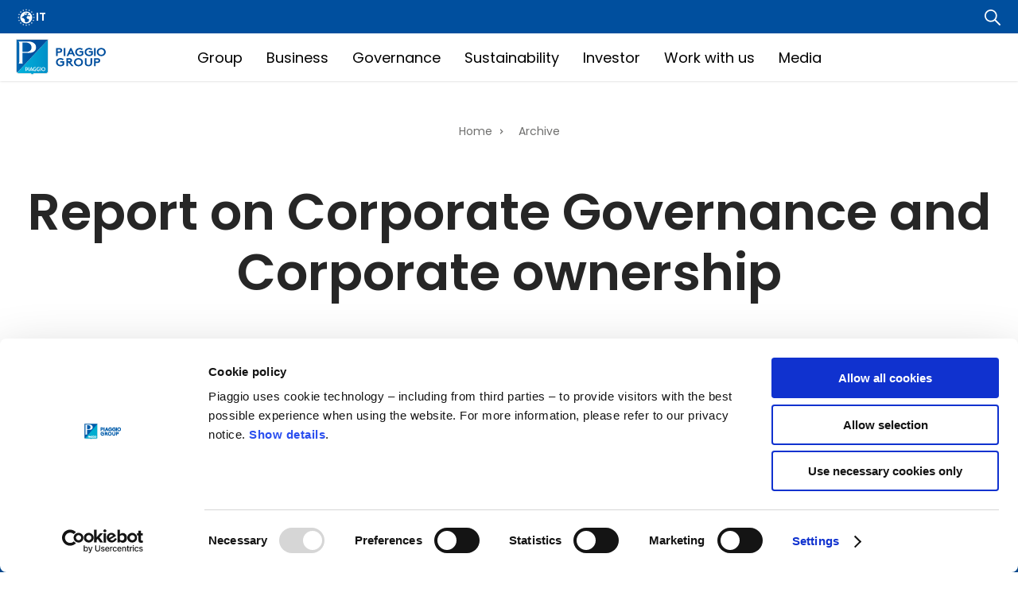

--- FILE ---
content_type: text/html; charset=UTF-8
request_url: https://www.piaggiogroup.com/en/archive/report-corporate-governance-and-corporate-ownership-1
body_size: 100763
content:
<!DOCTYPE html>
<html lang="en" dir="ltr" prefix="og: https://ogp.me/ns#" ontouchmove="">
  <head>
    <meta charset="utf-8" />
<link rel="canonical" href="https://www.piaggiogroup.com/en/archive/report-corporate-governance-and-corporate-ownership-1" />
<meta property="og:title" content="Report on Corporate Governance and Corporate ownership | Piaggio Group" />
<meta property="og:image" content="https://www.piaggiogroup.com/sites/default/files/images/PiaggioLogo.png" />
<meta name="MobileOptimized" content="width" />
<meta name="HandheldFriendly" content="true" />
<meta name="viewport" content="width=device-width, initial-scale=1.0" />
<script>DoraG_AppConfigurationPath = '/libraries/dorag_config'</script>
<link rel="icon" href="/sites/default/files/favicon_0.ico" type="image/vnd.microsoft.icon" />
<link rel="alternate" hreflang="en" href="https://www.piaggiogroup.com/en/archive/report-corporate-governance-and-corporate-ownership-1" />
<link rel="alternate" hreflang="it" href="https://www.piaggiogroup.com/it/archivio/relazione-sulla-corporate-governance-3" />

    <title>Report on Corporate Governance and Corporate ownership | Piaggio Group</title>
    <style>
      @import url('https://fonts.googleapis.com/css2?family=Montserrat:ital,wght@0,100;0,200;0,300;0,400;0,500;0,600;0,700;0,800;0,900;1,100;1,200;1,300;1,400;1,500;1,600;1,700;1,800;1,900&family=Poppins:ital,wght@0,100;0,200;0,300;0,400;0,500;0,600;0,700;0,800;0,900;1,100;1,200;1,300;1,400;1,500;1,600;1,700;1,800;1,900&display=swap');
    </style>
    <link rel="stylesheet" media="all" href="/sites/default/files/css/css_3lY3Z6o5W4foAhKZEzCjqPj6MX6w3kDHHU4UHV6TBp4.css?delta=0&amp;language=en&amp;theme=piaggio&amp;include=[base64]" />
<link rel="stylesheet" media="all" href="/sites/default/files/css/css_JbmVsyp10ftgpRO0xQ-IdtEl60uaBsE3JZeES7tKhzc.css?delta=1&amp;language=en&amp;theme=piaggio&amp;include=[base64]" />

    
  </head>
  <body class="no-sidebars node-2322 path-node page-node-type-document preload">
    <a href="#main-wrapper" class="visually-hidden focusable skip-link">
      Skip to main content
    </a>
    <a id="top"></a>
          <noscript><iframe src="https://www.googletagmanager.com/ns.html?id=GTM-T2JPT5"
                  height="0" width="0" style="display:none;visibility:hidden"></iframe></noscript>
<dora-root></dora-root>
    
            <div class="dialog-off-canvas-main-canvas" data-off-canvas-main-canvas>
    
<div role="document" class="page">
      <header id="site-header">
              <div class="header-top">
            <div class="region region--header-top container-biggest">
    <div class="top-blocks">
      <div class="language-switcher-language-url block block-language block-language-blocklanguage-interface" id="block-piaggio-languageswitcher" role="navigation">
  
    
      <ul region="header_top"><li hreflang="it" data-drupal-link-system-path="node/2322"><a href="/it/archivio/relazione-sulla-corporate-governance-3" class="language-link" hreflang="it" data-drupal-link-system-path="node/2322">it</a></li></ul>
  </div>

      <button id="open-search"></button>
    </div>
  </div>

        </div>
                    <div id="header-flex-wrapper">
          <div class="container-biggest header-flex">
                            <div class="region region--header-left">
    <div id="block-sitebranding" class="block block-system block-system-branding-block">
  
    
        <a href="/en" rel="home" class="site-logo">
      <img src="/themes/custom/piaggio/logo.svg" alt="Home" />
    </a>
      </div>

    <div class="hamburger-wrapper">
      <button class="hamburger hamburger--stand" type="button">
                  <span class="hamburger-box">
                    <span class="hamburger-inner"></span>
                  </span>
      </button>
    </div>
  </div>


                                        <div class="region region--header-center">
    <nav role="navigation" aria-labelledby="block-mainnavigation-menu" id="block-mainnavigation" class="block block-menu navigation menu--main">
            
  <h2 class="visually-hidden" id="block-mainnavigation-menu">Main navigation</h2>
  

        

  <ul data-region="header_center" region="header_center" class="menu menu-level-0">
                  
        <li class="menu-item menu-item--collapsed">
          <a href="/en/group" data-drupal-link-system-path="node/2200">Group</a>
                                
  
  <div class="menu-wrapper">
      <div class="menu_link_content menu-link-contentmain view-mode-default menu-dropdown menu-dropdown-0 menu-type-default">
                            <div class="layout layout--twocol-section layout--twocol-section--75-25">

          <div  class="layout__region layout__region--first">
        <nav role="navigation" aria-labelledby="-menu" class="block block-menu navigation menu--main">
            
  <h2 class="visually-hidden" id="-menu">Navigazione principale</h2>
  

        

  <ul class="menu menu-level-0">
                  
        <li class="menu-item">
          <a href="/en/group/profile" data-drupal-link-system-path="node/2205">Profile</a>
                                
  
  <div class="menu-wrapper">
      <div class="menu_link_content menu-link-contentmain view-mode-default menu-dropdown menu-dropdown-0 menu-type-default">
                          
              </div>
  </div>




                  </li>
                      
        <li class="menu-item">
          <a href="/en/group/mission-vision" data-drupal-link-system-path="node/2245">Mission &amp; Vision</a>
                                
  
  <div class="menu-wrapper">
      <div class="menu_link_content menu-link-contentmain view-mode-default menu-dropdown menu-dropdown-0 menu-type-default">
                          
              </div>
  </div>




                  </li>
                      
        <li class="menu-item">
          <a href="/en/group/history" data-drupal-link-system-path="node/22">History</a>
                                
  
  <div class="menu-wrapper">
      <div class="menu_link_content menu-link-contentmain view-mode-default menu-dropdown menu-dropdown-0 menu-type-default">
                          
              </div>
  </div>




                  </li>
                      
        <li class="menu-item">
          <a href="/en/group/group-companies" data-drupal-link-system-path="node/2246">Group Companies</a>
                                
  
  <div class="menu-wrapper">
      <div class="menu_link_content menu-link-contentmain view-mode-default menu-dropdown menu-dropdown-0 menu-type-default">
                          
              </div>
  </div>




                  </li>
                      
        <li class="menu-item">
          <a href="/en/group/where-we-are" data-drupal-link-system-path="node/2247">Where we are</a>
                                
  
  <div class="menu-wrapper">
      <div class="menu_link_content menu-link-contentmain view-mode-default menu-dropdown menu-dropdown-0 menu-type-default">
                          
              </div>
  </div>




                  </li>
          </ul>



  </nav>

      </div>
    
          <div  class="layout__region layout__region--second">
        <div class="block block-block-content block-block-content06e4edf7-6e33-4e0f-b77c-4a833e7416d8">
  
    
      
            <div class="clearfix text-formatted field field--name-body field--type-text-with-summary field--label-hidden field__item"><article class="media media--type-image media--view-mode-default"><div class="field field--name-field-media-image field--type-image field--label-visually_hidden">
    <div class="field__label visually-hidden">Immagine</div>
              <div class="field__item">  <img src="/sites/default/files/images/wide-magazine.png" width="454" height="181" alt="Wide magazine" loading="lazy" /></div>
          </div>

  </article><h5 class="title-h5">Wide Magazine</h5>

<p>Discover the latest news, events and global stories of the Piaggio Group through a multimedia magazine available in Italian and English.</p>

<p><a href="https://wide.piaggiogroup.com/en/index.html" rel="noopener" target="_blank">Discover more</a></p></div>
      
  </div>

      </div>
    
  </div>
  <div class="layout layout--onecol">
    <div  class="layout__region layout__region--content">
      <div class="block block-block-content block-block-content50908c83-25be-4f7a-8d20-b270f1905418">
  
    
      
            <div class="clearfix text-formatted field field--name-body field--type-text-with-summary field--label-hidden field__item"><p><button type="button">Close menu</button></p>
</div>
      
  </div>

    </div>
  </div>

              </div>
  </div>




                  </li>
                      
        <li class="menu-item">
          <a href="/en/business" title="Business" data-drupal-link-system-path="node/23">Business</a>
                                
  
  <div class="menu-wrapper">
      <div class="menu_link_content menu-link-contentmain view-mode-default menu-dropdown menu-dropdown-0 menu-type-default">
                            <div class="layout layout--twocol-section layout--twocol-section--75-25">

          <div  class="layout__region layout__region--first">
        <nav role="navigation" aria-labelledby="-menu" class="block block-menu navigation menu--main">
            
  <h2 class="visually-hidden" id="-menu">Navigazione principale</h2>
  

        
  </nav>

      </div>
    
    
  </div>
  <div class="layout layout--onecol">
    <div >
      
    </div>
  </div>

              </div>
  </div>




                  </li>
                      
        <li class="menu-item menu-item--collapsed">
          <a href="/en/governance" data-drupal-link-system-path="node/2201">Governance</a>
                                
  
  <div class="menu-wrapper">
      <div class="menu_link_content menu-link-contentmain view-mode-default menu-dropdown menu-dropdown-0 menu-type-default">
                            <div class="layout layout--twocol-section layout--twocol-section--75-25">

          <div  class="layout__region layout__region--first">
        <nav role="navigation" aria-labelledby="-menu" class="block block-menu navigation menu--main">
            
  <h2 class="visually-hidden" id="-menu">Navigazione principale</h2>
  

        

  <ul class="menu menu-level-0">
                  
        <li class="menu-item">
          <a href="/en/governance/governance-system" data-drupal-link-system-path="node/2207">Governance System</a>
                                
  
  <div class="menu-wrapper">
      <div class="menu_link_content menu-link-contentmain view-mode-default menu-dropdown menu-dropdown-0 menu-type-default">
                          
              </div>
  </div>




                  </li>
                      
        <li class="menu-item">
          <a href="/en/governance/company-boards" data-drupal-link-system-path="node/2208">Company Boards</a>
                                
  
  <div class="menu-wrapper">
      <div class="menu_link_content menu-link-contentmain view-mode-default menu-dropdown menu-dropdown-0 menu-type-default">
                          
              </div>
  </div>




                  </li>
                      
        <li class="menu-item">
          <a href="/en/governance/management" data-drupal-link-system-path="node/2209">Management</a>
                                
  
  <div class="menu-wrapper">
      <div class="menu_link_content menu-link-contentmain view-mode-default menu-dropdown menu-dropdown-0 menu-type-default">
                          
              </div>
  </div>




                  </li>
                      
        <li class="menu-item">
          <a href="/en/governance/documents-and-procedures" data-drupal-link-system-path="node/2210">Documents and procedures</a>
                                
  
  <div class="menu-wrapper">
      <div class="menu_link_content menu-link-contentmain view-mode-default menu-dropdown menu-dropdown-0 menu-type-default">
                          
              </div>
  </div>




                  </li>
                      
        <li class="menu-item">
          <a href="/en/governance/general-meeting" data-drupal-link-system-path="node/2211">General Meeting</a>
                                
  
  <div class="menu-wrapper">
      <div class="menu_link_content menu-link-contentmain view-mode-default menu-dropdown menu-dropdown-0 menu-type-default">
                          
              </div>
  </div>




                  </li>
                      
        <li class="menu-item">
          <a href="/en/governance/corporate-governance-reports" data-drupal-link-system-path="node/2212">Corporate Governance Reports</a>
                                
  
  <div class="menu-wrapper">
      <div class="menu_link_content menu-link-contentmain view-mode-default menu-dropdown menu-dropdown-0 menu-type-default">
                          
              </div>
  </div>




                  </li>
                      
        <li class="menu-item">
          <a href="/en/governance/internal-dealing" data-drupal-link-system-path="node/2213">Internal dealing</a>
                                
  
  <div class="menu-wrapper">
      <div class="menu_link_content menu-link-contentmain view-mode-default menu-dropdown menu-dropdown-0 menu-type-default">
                          
              </div>
  </div>




                  </li>
                      
        <li class="menu-item">
          <a href="/en/governance/contacts" data-drupal-link-system-path="node/2214">Contacts</a>
                                
  
  <div class="menu-wrapper">
      <div class="menu_link_content menu-link-contentmain view-mode-default menu-dropdown menu-dropdown-0 menu-type-default">
                          
              </div>
  </div>




                  </li>
          </ul>



  </nav>

      </div>
    
          <div  class="layout__region layout__region--second">
        <div class="block block-block-content block-block-contentb92345ba-6552-45e7-ba8d-edc2132a1e6f">
  
    
      
            <div class="clearfix text-formatted field field--name-body field--type-text-with-summary field--label-hidden field__item"><h5 class="title-h5">Code of ethics</h5>

<p>Piaggio bases its activities on the belief that the ethics of its business management must be pursued in conjunction with success in business. <br />
Code of ethics, art.1</p>

<p><a href="/sites/default/files/documents/Code%20of%20Ethics%202025.pdf" rel="noopener" target="_blank">Download the document</a></p></div>
      
  </div>

      </div>
    
  </div>
  <div class="layout layout--onecol">
    <div  class="layout__region layout__region--content">
      <div class="block block-block-content block-block-content50908c83-25be-4f7a-8d20-b270f1905418">
  
    
      
            <div class="clearfix text-formatted field field--name-body field--type-text-with-summary field--label-hidden field__item"><p><button type="button">Close menu</button></p>
</div>
      
  </div>

    </div>
  </div>

              </div>
  </div>




                  </li>
                      
        <li class="menu-item menu-item--collapsed">
          <a href="/en/sustainability" data-drupal-link-system-path="node/2202">Sustainability</a>
                                
  
  <div class="menu-wrapper">
      <div class="menu_link_content menu-link-contentmain view-mode-default menu-dropdown menu-dropdown-0 menu-type-default">
                            <div class="layout layout--twocol-section layout--twocol-section--75-25">

          <div  class="layout__region layout__region--first">
        <nav role="navigation" aria-labelledby="-menu" class="block block-menu navigation menu--main">
            
  <h2 class="visually-hidden" id="-menu">Navigazione principale</h2>
  

        

  <ul class="menu menu-level-0">
                  
        <li class="menu-item">
          <a href="/en/sustainability/sustainable-value" data-drupal-link-system-path="node/2215">Sustainable value</a>
                                
  
  <div class="menu-wrapper">
      <div class="menu_link_content menu-link-contentmain view-mode-default menu-dropdown menu-dropdown-0 menu-type-default">
                          
              </div>
  </div>




                  </li>
                      
        <li class="menu-item">
          <a href="/en/sustainability/innovation" data-drupal-link-system-path="node/2216">Innovation</a>
                                
  
  <div class="menu-wrapper">
      <div class="menu_link_content menu-link-contentmain view-mode-default menu-dropdown menu-dropdown-0 menu-type-default">
                          
              </div>
  </div>




                  </li>
                      
        <li class="menu-item">
          <a href="/en/sustainability/environment" data-drupal-link-system-path="node/2217">Environment</a>
                                
  
  <div class="menu-wrapper">
      <div class="menu_link_content menu-link-contentmain view-mode-default menu-dropdown menu-dropdown-0 menu-type-default">
                          
              </div>
  </div>




                  </li>
                      
        <li class="menu-item">
          <a href="/en/sustainability/people" data-drupal-link-system-path="node/2218">People</a>
                                
  
  <div class="menu-wrapper">
      <div class="menu_link_content menu-link-contentmain view-mode-default menu-dropdown menu-dropdown-0 menu-type-default">
                          
              </div>
  </div>




                  </li>
                      
        <li class="menu-item">
          <a href="/en/sustainability/responsible-management" data-drupal-link-system-path="node/2219">Responsible management</a>
                                
  
  <div class="menu-wrapper">
      <div class="menu_link_content menu-link-contentmain view-mode-default menu-dropdown menu-dropdown-0 menu-type-default">
                          
              </div>
  </div>




                  </li>
                      
        <li class="menu-item">
          <a href="/en/sustainability/news" data-drupal-link-system-path="node/2220">News</a>
                                
  
  <div class="menu-wrapper">
      <div class="menu_link_content menu-link-contentmain view-mode-default menu-dropdown menu-dropdown-0 menu-type-default">
                          
              </div>
  </div>




                  </li>
                      
        <li class="menu-item">
          <a href="/en/sustainability/documents" data-drupal-link-system-path="node/2221">Documents</a>
                                
  
  <div class="menu-wrapper">
      <div class="menu_link_content menu-link-contentmain view-mode-default menu-dropdown menu-dropdown-0 menu-type-default">
                          
              </div>
  </div>




                  </li>
                      
        <li class="menu-item">
          <a href="/en/sustainability/certifications" data-drupal-link-system-path="node/2222">Certifications</a>
                                
  
  <div class="menu-wrapper">
      <div class="menu_link_content menu-link-contentmain view-mode-default menu-dropdown menu-dropdown-0 menu-type-default">
                          
              </div>
  </div>




                  </li>
                      
        <li class="menu-item">
          <a href="/en/sustainability/contacts" data-drupal-link-system-path="node/2223">Contacts</a>
                                
  
  <div class="menu-wrapper">
      <div class="menu_link_content menu-link-contentmain view-mode-default menu-dropdown menu-dropdown-0 menu-type-default">
                          
              </div>
  </div>




                  </li>
          </ul>



  </nav>

      </div>
    
          <div  class="layout__region layout__region--second">
        <div class="block block-block-content block-block-content09891174-acf0-4839-ac4b-3e5d2a891f04">
  
    
      
            <div class="clearfix text-formatted field field--name-body field--type-text-with-summary field--label-hidden field__item"><h5 class="title-h5">Sustainability Statement 2024</h5>

<p><a href="/sites/default/files/documents/Annual%20Report%20_2024_Consolidated%20Sustainability%20Statement.pdf" target="_blank">Download the PDF</a></p></div>
      
  </div>

      </div>
    
  </div>
  <div class="layout layout--onecol">
    <div  class="layout__region layout__region--content">
      <div class="block block-block-content block-block-content50908c83-25be-4f7a-8d20-b270f1905418">
  
    
      
            <div class="clearfix text-formatted field field--name-body field--type-text-with-summary field--label-hidden field__item"><p><button type="button">Close menu</button></p>
</div>
      
  </div>

    </div>
  </div>

              </div>
  </div>




                  </li>
                      
        <li class="menu-item menu-item--collapsed">
          <a href="/en/investor" data-drupal-link-system-path="node/1923">Investor</a>
                                
  
  <div class="menu-wrapper">
      <div class="menu_link_content menu-link-contentmain view-mode-default menu-dropdown menu-dropdown-0 menu-type-default">
                            <div class="layout layout--twocol-section layout--twocol-section--67-33">

          <div  class="layout__region layout__region--first">
        <nav role="navigation" aria-labelledby="-menu" class="block block-menu navigation menu--main">
            
  <h2 class="visually-hidden" id="-menu">Navigazione principale</h2>
  

        

  <ul class="menu menu-level-0">
                  
        <li class="menu-item">
          <a href="/en/investor/information-shareholders" data-drupal-link-system-path="node/2324">Information for Shareholders</a>
                                
  
  <div class="menu-wrapper">
      <div class="menu_link_content menu-link-contentmain view-mode-default menu-dropdown menu-dropdown-0 menu-type-default">
                          
              </div>
  </div>




                  </li>
                      
        <li class="menu-item">
          <a href="/en/investor/financial-press-releases" data-drupal-link-system-path="node/2229">Financial press releases</a>
                                
  
  <div class="menu-wrapper">
      <div class="menu_link_content menu-link-contentmain view-mode-default menu-dropdown menu-dropdown-0 menu-type-default">
                          
              </div>
  </div>




                  </li>
                      
        <li class="menu-item">
          <a href="/en/investor/financial-data/key-operating-and-financial-data" data-drupal-link-system-path="node/1924">Key operating and financial data</a>
                                
  
  <div class="menu-wrapper">
      <div class="menu_link_content menu-link-contentmain view-mode-default menu-dropdown menu-dropdown-0 menu-type-default">
                          
              </div>
  </div>




                  </li>
                      
        <li class="menu-item">
          <a href="/en/investor/results-type-product" data-drupal-link-system-path="node/2232">Results by type of product</a>
                                
  
  <div class="menu-wrapper">
      <div class="menu_link_content menu-link-contentmain view-mode-default menu-dropdown menu-dropdown-0 menu-type-default">
                          
              </div>
  </div>




                  </li>
                      
        <li class="menu-item">
          <a href="/en/investor/analysts" data-drupal-link-system-path="node/2233">Analysts</a>
                                
  
  <div class="menu-wrapper">
      <div class="menu_link_content menu-link-contentmain view-mode-default menu-dropdown menu-dropdown-0 menu-type-default">
                          
              </div>
  </div>




                  </li>
                      
        <li class="menu-item">
          <a href="/en/investor/debt" data-drupal-link-system-path="node/2234">Debt</a>
                                
  
  <div class="menu-wrapper">
      <div class="menu_link_content menu-link-contentmain view-mode-default menu-dropdown menu-dropdown-0 menu-type-default">
                          
              </div>
  </div>




                  </li>
                      
        <li class="menu-item">
          <a href="/en/investor/results" data-drupal-link-system-path="node/2185">Results</a>
                                
  
  <div class="menu-wrapper">
      <div class="menu_link_content menu-link-contentmain view-mode-default menu-dropdown menu-dropdown-0 menu-type-default">
                          
              </div>
  </div>




                  </li>
                      
        <li class="menu-item">
          <a href="/en/investor/financial-calendar" data-drupal-link-system-path="node/2235">Financial calendar</a>
                                
  
  <div class="menu-wrapper">
      <div class="menu_link_content menu-link-contentmain view-mode-default menu-dropdown menu-dropdown-0 menu-type-default">
                          
              </div>
  </div>




                  </li>
                      
        <li class="menu-item">
          <a href="/en/investor/ir-policy" data-drupal-link-system-path="node/2236">IR Policy</a>
                                
  
  <div class="menu-wrapper">
      <div class="menu_link_content menu-link-contentmain view-mode-default menu-dropdown menu-dropdown-0 menu-type-default">
                          
              </div>
  </div>




                  </li>
                      
        <li class="menu-item">
          <a href="/en/investor/contacts" data-drupal-link-system-path="node/2237">Contacts</a>
                                
  
  <div class="menu-wrapper">
      <div class="menu_link_content menu-link-contentmain view-mode-default menu-dropdown menu-dropdown-0 menu-type-default">
                          
              </div>
  </div>




                  </li>
                      
        <li class="menu-item">
          <a href="/en/investor/e-mail-alert" data-drupal-link-system-path="node/2197">E-mail alert</a>
                                
  
  <div class="menu-wrapper">
      <div class="menu_link_content menu-link-contentmain view-mode-default menu-dropdown menu-dropdown-0 menu-type-default">
                          
              </div>
  </div>




                  </li>
          </ul>



  </nav>

      </div>
    
          <div  class="layout__region layout__region--second">
        <div class="block block-block-content block-block-content28c4a5de-7cab-4390-9595-c3befa797939">
  
    
      
            <div class="clearfix text-formatted field field--name-body field--type-text-with-summary field--label-hidden field__item"><article class="media media--type-image media--view-mode-default"><div class="field field--name-field-media-image field--type-image field--label-visually_hidden">
    <div class="field__label visually-hidden">Immagine</div>
              <div class="field__item">  <img src="/sites/default/files/images/email-alert_0.png" width="454" height="181" alt="Email alert" loading="lazy" /></div>
          </div>

  </article><h5 class="title-h5">Email alert</h5>

<p>Find out how to stay updated on our publications.</p>

<p><a data-entity-substitution="canonical" data-entity-type="node" data-entity-uuid="c16c30d0-97b5-40ce-97b8-ce3865452291" href="/en/investor/e-mail-alert" title="email alert">Sign up for the service</a></p></div>
      
  </div>

      </div>
    
  </div>
  <div class="layout layout--onecol">
    <div  class="layout__region layout__region--content">
      <div class="block block-block-content block-block-content50908c83-25be-4f7a-8d20-b270f1905418">
  
    
      
            <div class="clearfix text-formatted field field--name-body field--type-text-with-summary field--label-hidden field__item"><p><button type="button">Close menu</button></p>
</div>
      
  </div>

    </div>
  </div>

              </div>
  </div>




                  </li>
                      
        <li class="menu-item menu-item--collapsed">
          <a href="/en/work-us" data-drupal-link-system-path="node/2204">Work with us</a>
                                
  
  <div class="menu-wrapper">
      <div class="menu_link_content menu-link-contentmain view-mode-default menu-dropdown menu-dropdown-0 menu-type-default">
                            <div class="layout layout--twocol-section layout--twocol-section--75-25">

          <div  class="layout__region layout__region--first">
        <nav role="navigation" aria-labelledby="-menu" class="block block-menu navigation menu--main">
            
  <h2 class="visually-hidden" id="-menu">Navigazione principale</h2>
  

        

  <ul class="menu menu-level-0">
                  
        <li class="menu-item">
          <a href="/en/work-us/why-us" data-drupal-link-system-path="node/2238">Why us</a>
                                
  
  <div class="menu-wrapper">
      <div class="menu_link_content menu-link-contentmain view-mode-default menu-dropdown menu-dropdown-0 menu-type-default">
                          
              </div>
  </div>




                  </li>
                      
        <li class="menu-item">
          <a href="/en/work-us/human-resources-strategy" data-drupal-link-system-path="node/2239">Human resources strategy</a>
                                
  
  <div class="menu-wrapper">
      <div class="menu_link_content menu-link-contentmain view-mode-default menu-dropdown menu-dropdown-0 menu-type-default">
                          
              </div>
  </div>




                  </li>
                      
        <li class="menu-item">
          <a href="/en/work-us/training-development" data-drupal-link-system-path="node/2240">Training &amp; Development</a>
                                
  
  <div class="menu-wrapper">
      <div class="menu_link_content menu-link-contentmain view-mode-default menu-dropdown menu-dropdown-0 menu-type-default">
                          
              </div>
  </div>




                  </li>
                      
        <li class="menu-item">
          <a href="/en/work-us/international-mobility" data-drupal-link-system-path="node/2241">International mobility</a>
                                
  
  <div class="menu-wrapper">
      <div class="menu_link_content menu-link-contentmain view-mode-default menu-dropdown menu-dropdown-0 menu-type-default">
                          
              </div>
  </div>




                  </li>
                      
        <li class="menu-item">
          <a href="/en/work-us/send-your-cv" data-drupal-link-system-path="node/2242">Send your CV</a>
                                
  
  <div class="menu-wrapper">
      <div class="menu_link_content menu-link-contentmain view-mode-default menu-dropdown menu-dropdown-0 menu-type-default">
                          
              </div>
  </div>




                  </li>
          </ul>



  </nav>

      </div>
    
          <div  class="layout__region layout__region--second">
        <div class="block block-block-content block-block-contentf7f18597-5b84-4a9b-bad5-0c9573f45558">
  
    
      
            <div class="clearfix text-formatted field field--name-body field--type-text-with-summary field--label-hidden field__item"><h5 class="title-h5">Send your CV</h5>

<p>Joining our team means embarking on a career path full of opportunities, where innovation and personal growth are at the heart of the work experience.</p>

<p><a href="https://www.piaggiogroup.com/en/work-us/send-your-cv" rel="noopener" target="_blank" title="send your CV">Discover more</a></p></div>
      
  </div>

      </div>
    
  </div>
  <div class="layout layout--onecol">
    <div  class="layout__region layout__region--content">
      <div class="block block-block-content block-block-content50908c83-25be-4f7a-8d20-b270f1905418">
  
    
      
            <div class="clearfix text-formatted field field--name-body field--type-text-with-summary field--label-hidden field__item"><p><button type="button">Close menu</button></p>
</div>
      
  </div>

    </div>
  </div>

              </div>
  </div>




                  </li>
                      
        <li class="menu-item menu-item--collapsed">
          <a href="/en/node/2206" data-drupal-link-system-path="node/2206">Media</a>
                                
  
  <div class="menu-wrapper">
      <div class="menu_link_content menu-link-contentmain view-mode-default menu-dropdown menu-dropdown-0 menu-type-default">
                            <div class="layout layout--twocol-section layout--twocol-section--75-25">

          <div  class="layout__region layout__region--first">
        <nav role="navigation" aria-labelledby="-menu" class="block block-menu navigation menu--main">
            
  <h2 class="visually-hidden" id="-menu">Navigazione principale</h2>
  

        

  <ul class="menu menu-level-0">
                  
        <li class="menu-item">
          <a href="/en/media/overview" data-drupal-link-system-path="node/2259">Overview</a>
                                
  
  <div class="menu-wrapper">
      <div class="menu_link_content menu-link-contentmain view-mode-default menu-dropdown menu-dropdown-0 menu-type-default">
                          
              </div>
  </div>




                  </li>
                      
        <li class="menu-item">
          <a href="/en/press/press-releases" data-drupal-link-system-path="node/1237">Press releases</a>
                                
  
  <div class="menu-wrapper">
      <div class="menu_link_content menu-link-contentmain view-mode-default menu-dropdown menu-dropdown-0 menu-type-default">
                          
              </div>
  </div>




                  </li>
                      
        <li class="menu-item">
          <a href="/en/media/press-kit" data-drupal-link-system-path="node/2243">Press kit</a>
                                
  
  <div class="menu-wrapper">
      <div class="menu_link_content menu-link-contentmain view-mode-default menu-dropdown menu-dropdown-0 menu-type-default">
                          
              </div>
  </div>




                  </li>
                      
        <li class="menu-item">
          <a href="/en/press/media-gallery" data-drupal-link-system-path="node/2292">Media Gallery</a>
                                
  
  <div class="menu-wrapper">
      <div class="menu_link_content menu-link-contentmain view-mode-default menu-dropdown menu-dropdown-0 menu-type-default">
                          
              </div>
  </div>




                  </li>
                      
        <li class="menu-item">
          <a href="/en/media/contacts" data-drupal-link-system-path="node/2244">Contacts</a>
                                
  
  <div class="menu-wrapper">
      <div class="menu_link_content menu-link-contentmain view-mode-default menu-dropdown menu-dropdown-0 menu-type-default">
                          
              </div>
  </div>




                  </li>
          </ul>



  </nav>

      </div>
    
          <div  class="layout__region layout__region--second">
        <div class="block block-block-content block-block-content06e4edf7-6e33-4e0f-b77c-4a833e7416d8">
  
    
      
            <div class="clearfix text-formatted field field--name-body field--type-text-with-summary field--label-hidden field__item"><article class="media media--type-image media--view-mode-default"><div class="field field--name-field-media-image field--type-image field--label-visually_hidden">
    <div class="field__label visually-hidden">Immagine</div>
              <div class="field__item">  <img src="/sites/default/files/images/wide-magazine.png" width="454" height="181" alt="Wide magazine" loading="lazy" /></div>
          </div>

  </article><h5 class="title-h5">Wide Magazine</h5>

<p>Discover the latest news, events and global stories of the Piaggio Group through a multimedia magazine available in Italian and English.</p>

<p><a href="https://wide.piaggiogroup.com/en/index.html" rel="noopener" target="_blank">Discover more</a></p></div>
      
  </div>

      </div>
    
  </div>
  <div class="layout layout--onecol">
    <div  class="layout__region layout__region--content">
      <div class="block block-block-content block-block-content50908c83-25be-4f7a-8d20-b270f1905418">
  
    
      
            <div class="clearfix text-formatted field field--name-body field--type-text-with-summary field--label-hidden field__item"><p><button type="button">Close menu</button></p>
</div>
      
  </div>

    </div>
  </div>

              </div>
  </div>




                  </li>
          </ul>



  </nav>

  </div>

                                  </div>
        </div>
                </header>
  
  
  
  <main role="main">
    <div class="main-container">
      <div id="main-wrapper-container">
        
        <section id="content">
            <div class="region region--content">
    <div id="block-breadcrumbs" class="block block-system block-system-breadcrumb-block">
  
    
        <nav class="breadcrumb" role="navigation" aria-labelledby="system-breadcrumb">
    <h2 id="system-breadcrumb" class="visually-hidden">Breadcrumb</h2>
    <ol>
          <li>
                  <a href="/en">Home</a>
              </li>
          <li>
                  <a href="/en/archive">Archive</a>
              </li>
        </ol>
  </nav>

  </div>
<div id="block-piaggio-pagetitletweak" class="block block-msg-ptt block-page-title-tweak-block">
  
    
      
<div class="page-title-tweak-container ">
  <h1 class="page-title">Report on Corporate Governance and Corporate ownership</h1>
</div>

  </div>
<div data-drupal-messages-fallback class="hidden"></div>
<div id="block-content" class="block block-system block-system-main-block">
  
    
      


<article data-history-node-id="2322" class="node node--type-document node--promoted node--view-mode-full node--document-type-47">

  
    

  
  <div class="node__content">
    
            <div class="field field--name-field-pubblication-date field--type-datetime field--label-hidden field__item"><time datetime="2024-03-04T09:46:00Z" class="datetime">Mon, 04/03/2024 - 10:46</time>
</div>
      
      <div class="field field--name-field-attachments field--type-file field--label-hidden field__items">
              <div class="field__item"><table data-striping="1">
  
  
      <thead>
      <tr>
                            <th>Attachment</th>
                            <th>Size</th>
              </tr>
    </thead>
  
      <tbody>
                      <tr class="odd">
                      <td><span class="file file--mime-application-pdf file--application-pdf"> <a href="/sites/default/files/documents/report_on_corporate_governance_and_corporate_ownership_2023_1.pdf" type="application/pdf" title="report_on_corporate_governance_and_corporate_ownership_2023_1.pdf">Download pdf</a></span>
</td>
                      <td>3.49 MB</td>
                  </tr>
          </tbody>
    </table>
</div>
          </div>
  
  </div>

</article>

  </div>

  </div>

        </section>

              </div>
    </div>
  </main>

      <footer id="site-footer" role="contentinfo">
      <div id="backtotop">
        <a href="#top" class="back-to-top">back to top</a>
      </div>
      <div id="footer_top">
        <div class="container">
            <div class="region region--footer-top">
    <div id="block-piaggio-connettiticonnoi-2" class="block block-block-content block-block-content605b6dea-55b6-4a77-b8ee-931228fe9048">
  
    
      
            <div class="clearfix text-formatted field field--name-body field--type-text-with-summary field--label-hidden field__item"><h5 class="title-h5">Connect with us.</h5>

<p>Follow us on our social channels to stay updated on the latest news from the Piaggio Group world.</p></div>
      
      <div class="field field--name-field-block-social-links field--type-entity-reference-revisions field--label-hidden field__items">
              <div class="field__item">  <div id="paragraph-17"  class="paragraph paragraph--type--social-links paragraph--view-mode--default">
          
      <div class="field field--name-field-social-links field--type-entity-reference-revisions field--label-hidden field__items">
              <div class="field__item">  <div id="paragraph-14"  class="paragraph paragraph--type--social-link paragraph--view-mode--default">
                                  <a href="http://www.linkedin.com/companies/12808" target="_blank">
          <img src="/sites/default/files/social_icons/social-linkedin.svg" alt="Linkedin" />
        </a>
      
      </div>
</div>
              <div class="field__item">  <div id="paragraph-15"  class="paragraph paragraph--type--social-link paragraph--view-mode--default">
                                  <a href="https://www.youtube.com/channel/UCAynoPCMT5etFQp_hJB4DGQ" target="_blank">
          <img src="/sites/default/files/social_icons/social-youtube.svg" alt="Youtube" />
        </a>
      
      </div>
</div>
              <div class="field__item">  <div id="paragraph-16"  class="paragraph paragraph--type--social-link paragraph--view-mode--default">
                                  <a href="https://www.facebook.com/PiaggioItalia" target="_blank">
          <img src="/sites/default/files/social_icons/social-facebook.svg" alt="Facebook" />
        </a>
      
      </div>
</div>
              <div class="field__item">  <div id="paragraph-864"  class="paragraph paragraph--type--social-link paragraph--view-mode--default">
                                  <a href="https://twitter.com/Piaggio_Group" target="_blank">
          <img src="/sites/default/files/social_icons/social-twitter_0.svg" alt="Social X " />
        </a>
      
      </div>
</div>
          </div>
  
      </div>
</div>
          </div>
  
  </div>
<div id="block-piaggio-comepossiamoaiutarti" class="block block-block-content block-block-content1c12dbf1-3910-402d-9279-fde78e5d6120">
  
    
      
            <div class="clearfix text-formatted field field--name-body field--type-text-with-summary field--label-hidden field__item"><h5 class="title-h5">How can we help you?</h5>

<p>Contact us to receive assistance from our team.</p>

<p class="button"><a data-entity-substitution="canonical" data-entity-type="node" data-entity-uuid="acc977ec-c75d-4df5-aaff-f1bf952d693a" href="/en/contacts" title="Contatti">Learn more</a></p></div>
      
  </div>

  </div>

        </div>
      </div>
      <div id="footer">
        <div class="container">
          <div id="footer-bottom">
            <div id="footer-left">
              <div id="footer-info">
                  <div class="region region--footer">
    <div id="block-piaggio-copyright" class="block block-block-content block-block-content381186e4-85a7-4c59-a530-57ca3104aa8c">
  
    
      
            <div class="clearfix text-formatted field field--name-body field--type-text-with-summary field--label-hidden field__item"><p>Copyright © 2020 Piaggio &amp; C. SpA</p>

<p>Registered office: Viale Rinaldo Piaggio, 25 - 56025 Pontedera (PI)<br />
P. Iva 01551260506</p></div>
      
  </div>
<div class="views-exposed-form block block-views block-views-exposed-filter-blocksearch-search-block" data-drupal-selector="views-exposed-form-search-search-block" id="block-piaggio-exposedformsearchsearch-block">
  
    
      <form region="footer" action="/en/search" method="get" id="views-exposed-form-search-search-block" accept-charset="UTF-8">
  <div class="form--inline clearfix">
  <div class="js-form-item form-item js-form-type-search-api-autocomplete form-type-search-api-autocomplete js-form-item-search-api-fulltext form-item-search-api-fulltext form-no-label">
        <input placeholder="What Are You Searching For?" data-drupal-selector="edit-search-api-fulltext" type="text" id="edit-search-api-fulltext" name="search_api_fulltext" value="" size="30" maxlength="128" class="form-text" />

        </div>
<div data-drupal-selector="edit-actions" class="form-actions js-form-wrapper form-wrapper" id="edit-actions"><input data-drupal-selector="edit-submit-search" type="submit" id="edit-submit-search" value="Apply" class="button js-form-submit form-submit" />
</div>

</div>

</form>

    <button id="close-search"></button>
</div>
<div id="block-piaggio-fix" class="block block-block-content block-block-contentcf2f50f9-6a34-42f6-bd78-3bb575316b75">
  
    
      
            <div class="clearfix text-formatted field field--name-body field--type-text-with-summary field--label-hidden field__item"><style type="text/css">.mm-wrapper { overflow-x: unset; }
</style>
</div>
      
  </div>
<nav role="navigation" aria-labelledby="block-piaggio-mobilemenu-menu" id="block-piaggio-mobilemenu" class="block block-menu navigation menu--main">
            
  <h2 class="visually-hidden" id="block-piaggio-mobilemenu-menu">Mobile Menu</h2>
  

        

  <ul data-region="footer" region="footer" class="menu menu-level-0">
                  
        <li class="menu-item menu-item--expanded">
          <a href="/en/group" data-drupal-link-system-path="node/2200">Group</a>
                                
  
  <div class="menu-wrapper">
      <div class="menu_link_content menu-link-contentmain view-mode-default menu-dropdown menu-dropdown-0 menu-type-default">
                            <div class="layout layout--twocol-section layout--twocol-section--75-25">

          <div  class="layout__region layout__region--first">
        <nav role="navigation" aria-labelledby="-menu" class="block block-menu navigation menu--main">
            
  <h2 class="visually-hidden" id="-menu">Navigazione principale</h2>
  

        

  <ul class="menu menu-level-0">
                  
        <li class="menu-item">
          <a href="/en/group/profile" data-drupal-link-system-path="node/2205">Profile</a>
                                
  
  <div class="menu-wrapper">
      <div class="menu_link_content menu-link-contentmain view-mode-default menu-dropdown menu-dropdown-0 menu-type-default">
                          
              </div>
  </div>




                  </li>
                      
        <li class="menu-item">
          <a href="/en/group/mission-vision" data-drupal-link-system-path="node/2245">Mission &amp; Vision</a>
                                
  
  <div class="menu-wrapper">
      <div class="menu_link_content menu-link-contentmain view-mode-default menu-dropdown menu-dropdown-0 menu-type-default">
                          
              </div>
  </div>




                  </li>
                      
        <li class="menu-item">
          <a href="/en/group/history" data-drupal-link-system-path="node/22">History</a>
                                
  
  <div class="menu-wrapper">
      <div class="menu_link_content menu-link-contentmain view-mode-default menu-dropdown menu-dropdown-0 menu-type-default">
                          
              </div>
  </div>




                  </li>
                      
        <li class="menu-item">
          <a href="/en/group/group-companies" data-drupal-link-system-path="node/2246">Group Companies</a>
                                
  
  <div class="menu-wrapper">
      <div class="menu_link_content menu-link-contentmain view-mode-default menu-dropdown menu-dropdown-0 menu-type-default">
                          
              </div>
  </div>




                  </li>
                      
        <li class="menu-item">
          <a href="/en/group/where-we-are" data-drupal-link-system-path="node/2247">Where we are</a>
                                
  
  <div class="menu-wrapper">
      <div class="menu_link_content menu-link-contentmain view-mode-default menu-dropdown menu-dropdown-0 menu-type-default">
                          
              </div>
  </div>




                  </li>
          </ul>



  </nav>

      </div>
    
          <div  class="layout__region layout__region--second">
        <div class="block block-block-content block-block-content06e4edf7-6e33-4e0f-b77c-4a833e7416d8">
  
    
      
            <div class="clearfix text-formatted field field--name-body field--type-text-with-summary field--label-hidden field__item"><article class="media media--type-image media--view-mode-default"><div class="field field--name-field-media-image field--type-image field--label-visually_hidden">
    <div class="field__label visually-hidden">Immagine</div>
              <div class="field__item">  <img src="/sites/default/files/images/wide-magazine.png" width="454" height="181" alt="Wide magazine" loading="lazy" /></div>
          </div>

  </article><h5 class="title-h5">Wide Magazine</h5>

<p>Discover the latest news, events and global stories of the Piaggio Group through a multimedia magazine available in Italian and English.</p>

<p><a href="https://wide.piaggiogroup.com/en/index.html" rel="noopener" target="_blank">Discover more</a></p></div>
      
  </div>

      </div>
    
  </div>
  <div class="layout layout--onecol">
    <div  class="layout__region layout__region--content">
      <div class="block block-block-content block-block-content50908c83-25be-4f7a-8d20-b270f1905418">
  
    
      
            <div class="clearfix text-formatted field field--name-body field--type-text-with-summary field--label-hidden field__item"><p><button type="button">Close menu</button></p>
</div>
      
  </div>

    </div>
  </div>

  <ul class="menu menu-level-1">
                  
        <li class="menu-item">
          <a href="/en/group/profile" data-drupal-link-system-path="node/2205">Profile</a>
                                
  
  <div class="menu_link_content menu-link-contentmain view-mode-default menu-dropdown menu-dropdown-1 menu-type-default">
              
      </div>



                  </li>
                      
        <li class="menu-item">
          <a href="/en/group/mission-vision" data-drupal-link-system-path="node/2245">Mission &amp; Vision</a>
                                
  
  <div class="menu_link_content menu-link-contentmain view-mode-default menu-dropdown menu-dropdown-1 menu-type-default">
              
      </div>



                  </li>
                      
        <li class="menu-item">
          <a href="/en/group/history" data-drupal-link-system-path="node/22">History</a>
                                
  
  <div class="menu_link_content menu-link-contentmain view-mode-default menu-dropdown menu-dropdown-1 menu-type-default">
              
      </div>



                  </li>
                      
        <li class="menu-item">
          <a href="/en/group/group-companies" data-drupal-link-system-path="node/2246">Group Companies</a>
                                
  
  <div class="menu_link_content menu-link-contentmain view-mode-default menu-dropdown menu-dropdown-1 menu-type-default">
              
      </div>



                  </li>
                      
        <li class="menu-item">
          <a href="/en/group/where-we-are" data-drupal-link-system-path="node/2247">Where we are</a>
                                
  
  <div class="menu_link_content menu-link-contentmain view-mode-default menu-dropdown menu-dropdown-1 menu-type-default">
              
      </div>



                  </li>
          </ul>



              </div>
  </div>




                  </li>
                      
        <li class="menu-item">
          <a href="/en/business" title="Business" data-drupal-link-system-path="node/23">Business</a>
                                
  
  <div class="menu-wrapper">
      <div class="menu_link_content menu-link-contentmain view-mode-default menu-dropdown menu-dropdown-0 menu-type-default">
                            <div class="layout layout--twocol-section layout--twocol-section--75-25">

          <div  class="layout__region layout__region--first">
        <nav role="navigation" aria-labelledby="-menu" class="block block-menu navigation menu--main">
            
  <h2 class="visually-hidden" id="-menu">Navigazione principale</h2>
  

        
  </nav>

      </div>
    
    
  </div>
  <div class="layout layout--onecol">
    <div >
      
    </div>
  </div>

              </div>
  </div>




                  </li>
                      
        <li class="menu-item menu-item--expanded">
          <a href="/en/governance" data-drupal-link-system-path="node/2201">Governance</a>
                                
  
  <div class="menu-wrapper">
      <div class="menu_link_content menu-link-contentmain view-mode-default menu-dropdown menu-dropdown-0 menu-type-default">
                            <div class="layout layout--twocol-section layout--twocol-section--75-25">

          <div  class="layout__region layout__region--first">
        <nav role="navigation" aria-labelledby="-menu" class="block block-menu navigation menu--main">
            
  <h2 class="visually-hidden" id="-menu">Navigazione principale</h2>
  

        

  <ul class="menu menu-level-0">
                  
        <li class="menu-item">
          <a href="/en/governance/governance-system" data-drupal-link-system-path="node/2207">Governance System</a>
                                
  
  <div class="menu-wrapper">
      <div class="menu_link_content menu-link-contentmain view-mode-default menu-dropdown menu-dropdown-0 menu-type-default">
                          
              </div>
  </div>




                  </li>
                      
        <li class="menu-item">
          <a href="/en/governance/company-boards" data-drupal-link-system-path="node/2208">Company Boards</a>
                                
  
  <div class="menu-wrapper">
      <div class="menu_link_content menu-link-contentmain view-mode-default menu-dropdown menu-dropdown-0 menu-type-default">
                          
              </div>
  </div>




                  </li>
                      
        <li class="menu-item">
          <a href="/en/governance/management" data-drupal-link-system-path="node/2209">Management</a>
                                
  
  <div class="menu-wrapper">
      <div class="menu_link_content menu-link-contentmain view-mode-default menu-dropdown menu-dropdown-0 menu-type-default">
                          
              </div>
  </div>




                  </li>
                      
        <li class="menu-item">
          <a href="/en/governance/documents-and-procedures" data-drupal-link-system-path="node/2210">Documents and procedures</a>
                                
  
  <div class="menu-wrapper">
      <div class="menu_link_content menu-link-contentmain view-mode-default menu-dropdown menu-dropdown-0 menu-type-default">
                          
              </div>
  </div>




                  </li>
                      
        <li class="menu-item">
          <a href="/en/governance/general-meeting" data-drupal-link-system-path="node/2211">General Meeting</a>
                                
  
  <div class="menu-wrapper">
      <div class="menu_link_content menu-link-contentmain view-mode-default menu-dropdown menu-dropdown-0 menu-type-default">
                          
              </div>
  </div>




                  </li>
                      
        <li class="menu-item">
          <a href="/en/governance/corporate-governance-reports" data-drupal-link-system-path="node/2212">Corporate Governance Reports</a>
                                
  
  <div class="menu-wrapper">
      <div class="menu_link_content menu-link-contentmain view-mode-default menu-dropdown menu-dropdown-0 menu-type-default">
                          
              </div>
  </div>




                  </li>
                      
        <li class="menu-item">
          <a href="/en/governance/internal-dealing" data-drupal-link-system-path="node/2213">Internal dealing</a>
                                
  
  <div class="menu-wrapper">
      <div class="menu_link_content menu-link-contentmain view-mode-default menu-dropdown menu-dropdown-0 menu-type-default">
                          
              </div>
  </div>




                  </li>
                      
        <li class="menu-item">
          <a href="/en/governance/contacts" data-drupal-link-system-path="node/2214">Contacts</a>
                                
  
  <div class="menu-wrapper">
      <div class="menu_link_content menu-link-contentmain view-mode-default menu-dropdown menu-dropdown-0 menu-type-default">
                          
              </div>
  </div>




                  </li>
          </ul>



  </nav>

      </div>
    
          <div  class="layout__region layout__region--second">
        <div class="block block-block-content block-block-contentb92345ba-6552-45e7-ba8d-edc2132a1e6f">
  
    
      
            <div class="clearfix text-formatted field field--name-body field--type-text-with-summary field--label-hidden field__item"><h5 class="title-h5">Code of ethics</h5>

<p>Piaggio bases its activities on the belief that the ethics of its business management must be pursued in conjunction with success in business. <br />
Code of ethics, art.1</p>

<p><a href="/sites/default/files/documents/Code%20of%20Ethics%202025.pdf" rel="noopener" target="_blank">Download the document</a></p></div>
      
  </div>

      </div>
    
  </div>
  <div class="layout layout--onecol">
    <div  class="layout__region layout__region--content">
      <div class="block block-block-content block-block-content50908c83-25be-4f7a-8d20-b270f1905418">
  
    
      
            <div class="clearfix text-formatted field field--name-body field--type-text-with-summary field--label-hidden field__item"><p><button type="button">Close menu</button></p>
</div>
      
  </div>

    </div>
  </div>

  <ul class="menu menu-level-1">
                  
        <li class="menu-item">
          <a href="/en/governance/governance-system" data-drupal-link-system-path="node/2207">Governance System</a>
                                
  
  <div class="menu_link_content menu-link-contentmain view-mode-default menu-dropdown menu-dropdown-1 menu-type-default">
              
      </div>



                  </li>
                      
        <li class="menu-item">
          <a href="/en/governance/company-boards" data-drupal-link-system-path="node/2208">Company Boards</a>
                                
  
  <div class="menu_link_content menu-link-contentmain view-mode-default menu-dropdown menu-dropdown-1 menu-type-default">
              
      </div>



                  </li>
                      
        <li class="menu-item">
          <a href="/en/governance/management" data-drupal-link-system-path="node/2209">Management</a>
                                
  
  <div class="menu_link_content menu-link-contentmain view-mode-default menu-dropdown menu-dropdown-1 menu-type-default">
              
      </div>



                  </li>
                      
        <li class="menu-item">
          <a href="/en/governance/documents-and-procedures" data-drupal-link-system-path="node/2210">Documents and procedures</a>
                                
  
  <div class="menu_link_content menu-link-contentmain view-mode-default menu-dropdown menu-dropdown-1 menu-type-default">
              
      </div>



                  </li>
                      
        <li class="menu-item">
          <a href="/en/governance/general-meeting" data-drupal-link-system-path="node/2211">General Meeting</a>
                                
  
  <div class="menu_link_content menu-link-contentmain view-mode-default menu-dropdown menu-dropdown-1 menu-type-default">
              
      </div>



                  </li>
                      
        <li class="menu-item">
          <a href="/en/governance/corporate-governance-reports" data-drupal-link-system-path="node/2212">Corporate Governance Reports</a>
                                
  
  <div class="menu_link_content menu-link-contentmain view-mode-default menu-dropdown menu-dropdown-1 menu-type-default">
              
      </div>



                  </li>
                      
        <li class="menu-item">
          <a href="/en/governance/internal-dealing" data-drupal-link-system-path="node/2213">Internal dealing</a>
                                
  
  <div class="menu_link_content menu-link-contentmain view-mode-default menu-dropdown menu-dropdown-1 menu-type-default">
              
      </div>



                  </li>
                      
        <li class="menu-item">
          <a href="/en/governance/contacts" data-drupal-link-system-path="node/2214">Contacts</a>
                                
  
  <div class="menu_link_content menu-link-contentmain view-mode-default menu-dropdown menu-dropdown-1 menu-type-default">
              
      </div>



                  </li>
          </ul>



              </div>
  </div>




                  </li>
                      
        <li class="menu-item menu-item--expanded">
          <a href="/en/sustainability" data-drupal-link-system-path="node/2202">Sustainability</a>
                                
  
  <div class="menu-wrapper">
      <div class="menu_link_content menu-link-contentmain view-mode-default menu-dropdown menu-dropdown-0 menu-type-default">
                            <div class="layout layout--twocol-section layout--twocol-section--75-25">

          <div  class="layout__region layout__region--first">
        <nav role="navigation" aria-labelledby="-menu" class="block block-menu navigation menu--main">
            
  <h2 class="visually-hidden" id="-menu">Navigazione principale</h2>
  

        

  <ul class="menu menu-level-0">
                  
        <li class="menu-item">
          <a href="/en/sustainability/sustainable-value" data-drupal-link-system-path="node/2215">Sustainable value</a>
                                
  
  <div class="menu-wrapper">
      <div class="menu_link_content menu-link-contentmain view-mode-default menu-dropdown menu-dropdown-0 menu-type-default">
                          
              </div>
  </div>




                  </li>
                      
        <li class="menu-item">
          <a href="/en/sustainability/innovation" data-drupal-link-system-path="node/2216">Innovation</a>
                                
  
  <div class="menu-wrapper">
      <div class="menu_link_content menu-link-contentmain view-mode-default menu-dropdown menu-dropdown-0 menu-type-default">
                          
              </div>
  </div>




                  </li>
                      
        <li class="menu-item">
          <a href="/en/sustainability/environment" data-drupal-link-system-path="node/2217">Environment</a>
                                
  
  <div class="menu-wrapper">
      <div class="menu_link_content menu-link-contentmain view-mode-default menu-dropdown menu-dropdown-0 menu-type-default">
                          
              </div>
  </div>




                  </li>
                      
        <li class="menu-item">
          <a href="/en/sustainability/people" data-drupal-link-system-path="node/2218">People</a>
                                
  
  <div class="menu-wrapper">
      <div class="menu_link_content menu-link-contentmain view-mode-default menu-dropdown menu-dropdown-0 menu-type-default">
                          
              </div>
  </div>




                  </li>
                      
        <li class="menu-item">
          <a href="/en/sustainability/responsible-management" data-drupal-link-system-path="node/2219">Responsible management</a>
                                
  
  <div class="menu-wrapper">
      <div class="menu_link_content menu-link-contentmain view-mode-default menu-dropdown menu-dropdown-0 menu-type-default">
                          
              </div>
  </div>




                  </li>
                      
        <li class="menu-item">
          <a href="/en/sustainability/news" data-drupal-link-system-path="node/2220">News</a>
                                
  
  <div class="menu-wrapper">
      <div class="menu_link_content menu-link-contentmain view-mode-default menu-dropdown menu-dropdown-0 menu-type-default">
                          
              </div>
  </div>




                  </li>
                      
        <li class="menu-item">
          <a href="/en/sustainability/documents" data-drupal-link-system-path="node/2221">Documents</a>
                                
  
  <div class="menu-wrapper">
      <div class="menu_link_content menu-link-contentmain view-mode-default menu-dropdown menu-dropdown-0 menu-type-default">
                          
              </div>
  </div>




                  </li>
                      
        <li class="menu-item">
          <a href="/en/sustainability/certifications" data-drupal-link-system-path="node/2222">Certifications</a>
                                
  
  <div class="menu-wrapper">
      <div class="menu_link_content menu-link-contentmain view-mode-default menu-dropdown menu-dropdown-0 menu-type-default">
                          
              </div>
  </div>




                  </li>
                      
        <li class="menu-item">
          <a href="/en/sustainability/contacts" data-drupal-link-system-path="node/2223">Contacts</a>
                                
  
  <div class="menu-wrapper">
      <div class="menu_link_content menu-link-contentmain view-mode-default menu-dropdown menu-dropdown-0 menu-type-default">
                          
              </div>
  </div>




                  </li>
          </ul>



  </nav>

      </div>
    
          <div  class="layout__region layout__region--second">
        <div class="block block-block-content block-block-content09891174-acf0-4839-ac4b-3e5d2a891f04">
  
    
      
            <div class="clearfix text-formatted field field--name-body field--type-text-with-summary field--label-hidden field__item"><h5 class="title-h5">Sustainability Statement 2024</h5>

<p><a href="/sites/default/files/documents/Annual%20Report%20_2024_Consolidated%20Sustainability%20Statement.pdf" target="_blank">Download the PDF</a></p></div>
      
  </div>

      </div>
    
  </div>
  <div class="layout layout--onecol">
    <div  class="layout__region layout__region--content">
      <div class="block block-block-content block-block-content50908c83-25be-4f7a-8d20-b270f1905418">
  
    
      
            <div class="clearfix text-formatted field field--name-body field--type-text-with-summary field--label-hidden field__item"><p><button type="button">Close menu</button></p>
</div>
      
  </div>

    </div>
  </div>

  <ul class="menu menu-level-1">
                  
        <li class="menu-item">
          <a href="/en/sustainability/sustainable-value" data-drupal-link-system-path="node/2215">Sustainable value</a>
                                
  
  <div class="menu_link_content menu-link-contentmain view-mode-default menu-dropdown menu-dropdown-1 menu-type-default">
              
      </div>



                  </li>
                      
        <li class="menu-item">
          <a href="/en/sustainability/innovation" data-drupal-link-system-path="node/2216">Innovation</a>
                                
  
  <div class="menu_link_content menu-link-contentmain view-mode-default menu-dropdown menu-dropdown-1 menu-type-default">
              
      </div>



                  </li>
                      
        <li class="menu-item">
          <a href="/en/sustainability/environment" data-drupal-link-system-path="node/2217">Environment</a>
                                
  
  <div class="menu_link_content menu-link-contentmain view-mode-default menu-dropdown menu-dropdown-1 menu-type-default">
              
      </div>



                  </li>
                      
        <li class="menu-item">
          <a href="/en/sustainability/people" data-drupal-link-system-path="node/2218">People</a>
                                
  
  <div class="menu_link_content menu-link-contentmain view-mode-default menu-dropdown menu-dropdown-1 menu-type-default">
              
      </div>



                  </li>
                      
        <li class="menu-item">
          <a href="/en/sustainability/responsible-management" data-drupal-link-system-path="node/2219">Responsible management</a>
                                
  
  <div class="menu_link_content menu-link-contentmain view-mode-default menu-dropdown menu-dropdown-1 menu-type-default">
              
      </div>



                  </li>
                      
        <li class="menu-item">
          <a href="/en/sustainability/news" data-drupal-link-system-path="node/2220">News</a>
                                
  
  <div class="menu_link_content menu-link-contentmain view-mode-default menu-dropdown menu-dropdown-1 menu-type-default">
              
      </div>



                  </li>
                      
        <li class="menu-item">
          <a href="/en/sustainability/documents" data-drupal-link-system-path="node/2221">Documents</a>
                                
  
  <div class="menu_link_content menu-link-contentmain view-mode-default menu-dropdown menu-dropdown-1 menu-type-default">
              
      </div>



                  </li>
                      
        <li class="menu-item">
          <a href="/en/sustainability/certifications" data-drupal-link-system-path="node/2222">Certifications</a>
                                
  
  <div class="menu_link_content menu-link-contentmain view-mode-default menu-dropdown menu-dropdown-1 menu-type-default">
              
      </div>



                  </li>
                      
        <li class="menu-item">
          <a href="/en/sustainability/contacts" data-drupal-link-system-path="node/2223">Contacts</a>
                                
  
  <div class="menu_link_content menu-link-contentmain view-mode-default menu-dropdown menu-dropdown-1 menu-type-default">
              
      </div>



                  </li>
          </ul>



              </div>
  </div>




                  </li>
                      
        <li class="menu-item menu-item--expanded">
          <a href="/en/investor" data-drupal-link-system-path="node/1923">Investor</a>
                                
  
  <div class="menu-wrapper">
      <div class="menu_link_content menu-link-contentmain view-mode-default menu-dropdown menu-dropdown-0 menu-type-default">
                            <div class="layout layout--twocol-section layout--twocol-section--67-33">

          <div  class="layout__region layout__region--first">
        <nav role="navigation" aria-labelledby="-menu" class="block block-menu navigation menu--main">
            
  <h2 class="visually-hidden" id="-menu">Navigazione principale</h2>
  

        

  <ul class="menu menu-level-0">
                  
        <li class="menu-item">
          <a href="/en/investor/information-shareholders" data-drupal-link-system-path="node/2324">Information for Shareholders</a>
                                
  
  <div class="menu-wrapper">
      <div class="menu_link_content menu-link-contentmain view-mode-default menu-dropdown menu-dropdown-0 menu-type-default">
                          
              </div>
  </div>




                  </li>
                      
        <li class="menu-item">
          <a href="/en/investor/financial-press-releases" data-drupal-link-system-path="node/2229">Financial press releases</a>
                                
  
  <div class="menu-wrapper">
      <div class="menu_link_content menu-link-contentmain view-mode-default menu-dropdown menu-dropdown-0 menu-type-default">
                          
              </div>
  </div>




                  </li>
                      
        <li class="menu-item">
          <a href="/en/investor/financial-data/key-operating-and-financial-data" data-drupal-link-system-path="node/1924">Key operating and financial data</a>
                                
  
  <div class="menu-wrapper">
      <div class="menu_link_content menu-link-contentmain view-mode-default menu-dropdown menu-dropdown-0 menu-type-default">
                          
              </div>
  </div>




                  </li>
                      
        <li class="menu-item">
          <a href="/en/investor/results-type-product" data-drupal-link-system-path="node/2232">Results by type of product</a>
                                
  
  <div class="menu-wrapper">
      <div class="menu_link_content menu-link-contentmain view-mode-default menu-dropdown menu-dropdown-0 menu-type-default">
                          
              </div>
  </div>




                  </li>
                      
        <li class="menu-item">
          <a href="/en/investor/analysts" data-drupal-link-system-path="node/2233">Analysts</a>
                                
  
  <div class="menu-wrapper">
      <div class="menu_link_content menu-link-contentmain view-mode-default menu-dropdown menu-dropdown-0 menu-type-default">
                          
              </div>
  </div>




                  </li>
                      
        <li class="menu-item">
          <a href="/en/investor/debt" data-drupal-link-system-path="node/2234">Debt</a>
                                
  
  <div class="menu-wrapper">
      <div class="menu_link_content menu-link-contentmain view-mode-default menu-dropdown menu-dropdown-0 menu-type-default">
                          
              </div>
  </div>




                  </li>
                      
        <li class="menu-item">
          <a href="/en/investor/results" data-drupal-link-system-path="node/2185">Results</a>
                                
  
  <div class="menu-wrapper">
      <div class="menu_link_content menu-link-contentmain view-mode-default menu-dropdown menu-dropdown-0 menu-type-default">
                          
              </div>
  </div>




                  </li>
                      
        <li class="menu-item">
          <a href="/en/investor/financial-calendar" data-drupal-link-system-path="node/2235">Financial calendar</a>
                                
  
  <div class="menu-wrapper">
      <div class="menu_link_content menu-link-contentmain view-mode-default menu-dropdown menu-dropdown-0 menu-type-default">
                          
              </div>
  </div>




                  </li>
                      
        <li class="menu-item">
          <a href="/en/investor/ir-policy" data-drupal-link-system-path="node/2236">IR Policy</a>
                                
  
  <div class="menu-wrapper">
      <div class="menu_link_content menu-link-contentmain view-mode-default menu-dropdown menu-dropdown-0 menu-type-default">
                          
              </div>
  </div>




                  </li>
                      
        <li class="menu-item">
          <a href="/en/investor/contacts" data-drupal-link-system-path="node/2237">Contacts</a>
                                
  
  <div class="menu-wrapper">
      <div class="menu_link_content menu-link-contentmain view-mode-default menu-dropdown menu-dropdown-0 menu-type-default">
                          
              </div>
  </div>




                  </li>
                      
        <li class="menu-item">
          <a href="/en/investor/e-mail-alert" data-drupal-link-system-path="node/2197">E-mail alert</a>
                                
  
  <div class="menu-wrapper">
      <div class="menu_link_content menu-link-contentmain view-mode-default menu-dropdown menu-dropdown-0 menu-type-default">
                          
              </div>
  </div>




                  </li>
          </ul>



  </nav>

      </div>
    
          <div  class="layout__region layout__region--second">
        <div class="block block-block-content block-block-content28c4a5de-7cab-4390-9595-c3befa797939">
  
    
      
            <div class="clearfix text-formatted field field--name-body field--type-text-with-summary field--label-hidden field__item"><article class="media media--type-image media--view-mode-default"><div class="field field--name-field-media-image field--type-image field--label-visually_hidden">
    <div class="field__label visually-hidden">Immagine</div>
              <div class="field__item">  <img src="/sites/default/files/images/email-alert_0.png" width="454" height="181" alt="Email alert" loading="lazy" /></div>
          </div>

  </article><h5 class="title-h5">Email alert</h5>

<p>Find out how to stay updated on our publications.</p>

<p><a data-entity-substitution="canonical" data-entity-type="node" data-entity-uuid="c16c30d0-97b5-40ce-97b8-ce3865452291" href="/en/investor/e-mail-alert" title="email alert">Sign up for the service</a></p></div>
      
  </div>

      </div>
    
  </div>
  <div class="layout layout--onecol">
    <div  class="layout__region layout__region--content">
      <div class="block block-block-content block-block-content50908c83-25be-4f7a-8d20-b270f1905418">
  
    
      
            <div class="clearfix text-formatted field field--name-body field--type-text-with-summary field--label-hidden field__item"><p><button type="button">Close menu</button></p>
</div>
      
  </div>

    </div>
  </div>

  <ul class="menu menu-level-1">
                  
        <li class="menu-item">
          <a href="/en/investor/information-shareholders" data-drupal-link-system-path="node/2324">Information for Shareholders</a>
                                
  
  <div class="menu_link_content menu-link-contentmain view-mode-default menu-dropdown menu-dropdown-1 menu-type-default">
              
      </div>



                  </li>
                      
        <li class="menu-item">
          <a href="/en/investor/financial-press-releases" data-drupal-link-system-path="node/2229">Financial press releases</a>
                                
  
  <div class="menu_link_content menu-link-contentmain view-mode-default menu-dropdown menu-dropdown-1 menu-type-default">
              
      </div>



                  </li>
                      
        <li class="menu-item">
          <a href="/en/investor/financial-data/key-operating-and-financial-data" data-drupal-link-system-path="node/1924">Key operating and financial data</a>
                                
  
  <div class="menu_link_content menu-link-contentmain view-mode-default menu-dropdown menu-dropdown-1 menu-type-default">
              
      </div>



                  </li>
                      
        <li class="menu-item">
          <a href="/en/investor/results-type-product" data-drupal-link-system-path="node/2232">Results by type of product</a>
                                
  
  <div class="menu_link_content menu-link-contentmain view-mode-default menu-dropdown menu-dropdown-1 menu-type-default">
              
      </div>



                  </li>
                      
        <li class="menu-item">
          <a href="/en/investor/analysts" data-drupal-link-system-path="node/2233">Analysts</a>
                                
  
  <div class="menu_link_content menu-link-contentmain view-mode-default menu-dropdown menu-dropdown-1 menu-type-default">
              
      </div>



                  </li>
                      
        <li class="menu-item">
          <a href="/en/investor/debt" data-drupal-link-system-path="node/2234">Debt</a>
                                
  
  <div class="menu_link_content menu-link-contentmain view-mode-default menu-dropdown menu-dropdown-1 menu-type-default">
              
      </div>



                  </li>
                      
        <li class="menu-item">
          <a href="/en/investor/results" data-drupal-link-system-path="node/2185">Results</a>
                                
  
  <div class="menu_link_content menu-link-contentmain view-mode-default menu-dropdown menu-dropdown-1 menu-type-default">
              
      </div>



                  </li>
                      
        <li class="menu-item">
          <a href="/en/investor/financial-calendar" data-drupal-link-system-path="node/2235">Financial calendar</a>
                                
  
  <div class="menu_link_content menu-link-contentmain view-mode-default menu-dropdown menu-dropdown-1 menu-type-default">
              
      </div>



                  </li>
                      
        <li class="menu-item">
          <a href="/en/investor/ir-policy" data-drupal-link-system-path="node/2236">IR Policy</a>
                                
  
  <div class="menu_link_content menu-link-contentmain view-mode-default menu-dropdown menu-dropdown-1 menu-type-default">
              
      </div>



                  </li>
                      
        <li class="menu-item">
          <a href="/en/investor/contacts" data-drupal-link-system-path="node/2237">Contacts</a>
                                
  
  <div class="menu_link_content menu-link-contentmain view-mode-default menu-dropdown menu-dropdown-1 menu-type-default">
              
      </div>



                  </li>
                      
        <li class="menu-item">
          <a href="/en/investor/e-mail-alert" data-drupal-link-system-path="node/2197">E-mail alert</a>
                                
  
  <div class="menu_link_content menu-link-contentmain view-mode-default menu-dropdown menu-dropdown-1 menu-type-default">
              
      </div>



                  </li>
          </ul>



              </div>
  </div>




                  </li>
                      
        <li class="menu-item menu-item--expanded">
          <a href="/en/work-us" data-drupal-link-system-path="node/2204">Work with us</a>
                                
  
  <div class="menu-wrapper">
      <div class="menu_link_content menu-link-contentmain view-mode-default menu-dropdown menu-dropdown-0 menu-type-default">
                            <div class="layout layout--twocol-section layout--twocol-section--75-25">

          <div  class="layout__region layout__region--first">
        <nav role="navigation" aria-labelledby="-menu" class="block block-menu navigation menu--main">
            
  <h2 class="visually-hidden" id="-menu">Navigazione principale</h2>
  

        

  <ul class="menu menu-level-0">
                  
        <li class="menu-item">
          <a href="/en/work-us/why-us" data-drupal-link-system-path="node/2238">Why us</a>
                                
  
  <div class="menu-wrapper">
      <div class="menu_link_content menu-link-contentmain view-mode-default menu-dropdown menu-dropdown-0 menu-type-default">
                          
              </div>
  </div>




                  </li>
                      
        <li class="menu-item">
          <a href="/en/work-us/human-resources-strategy" data-drupal-link-system-path="node/2239">Human resources strategy</a>
                                
  
  <div class="menu-wrapper">
      <div class="menu_link_content menu-link-contentmain view-mode-default menu-dropdown menu-dropdown-0 menu-type-default">
                          
              </div>
  </div>




                  </li>
                      
        <li class="menu-item">
          <a href="/en/work-us/training-development" data-drupal-link-system-path="node/2240">Training &amp; Development</a>
                                
  
  <div class="menu-wrapper">
      <div class="menu_link_content menu-link-contentmain view-mode-default menu-dropdown menu-dropdown-0 menu-type-default">
                          
              </div>
  </div>




                  </li>
                      
        <li class="menu-item">
          <a href="/en/work-us/international-mobility" data-drupal-link-system-path="node/2241">International mobility</a>
                                
  
  <div class="menu-wrapper">
      <div class="menu_link_content menu-link-contentmain view-mode-default menu-dropdown menu-dropdown-0 menu-type-default">
                          
              </div>
  </div>




                  </li>
                      
        <li class="menu-item">
          <a href="/en/work-us/send-your-cv" data-drupal-link-system-path="node/2242">Send your CV</a>
                                
  
  <div class="menu-wrapper">
      <div class="menu_link_content menu-link-contentmain view-mode-default menu-dropdown menu-dropdown-0 menu-type-default">
                          
              </div>
  </div>




                  </li>
          </ul>



  </nav>

      </div>
    
          <div  class="layout__region layout__region--second">
        <div class="block block-block-content block-block-contentf7f18597-5b84-4a9b-bad5-0c9573f45558">
  
    
      
            <div class="clearfix text-formatted field field--name-body field--type-text-with-summary field--label-hidden field__item"><h5 class="title-h5">Send your CV</h5>

<p>Joining our team means embarking on a career path full of opportunities, where innovation and personal growth are at the heart of the work experience.</p>

<p><a href="https://www.piaggiogroup.com/en/work-us/send-your-cv" rel="noopener" target="_blank" title="send your CV">Discover more</a></p></div>
      
  </div>

      </div>
    
  </div>
  <div class="layout layout--onecol">
    <div  class="layout__region layout__region--content">
      <div class="block block-block-content block-block-content50908c83-25be-4f7a-8d20-b270f1905418">
  
    
      
            <div class="clearfix text-formatted field field--name-body field--type-text-with-summary field--label-hidden field__item"><p><button type="button">Close menu</button></p>
</div>
      
  </div>

    </div>
  </div>

  <ul class="menu menu-level-1">
                  
        <li class="menu-item">
          <a href="/en/work-us/why-us" data-drupal-link-system-path="node/2238">Why us</a>
                                
  
  <div class="menu_link_content menu-link-contentmain view-mode-default menu-dropdown menu-dropdown-1 menu-type-default">
              
      </div>



                  </li>
                      
        <li class="menu-item">
          <a href="/en/work-us/human-resources-strategy" data-drupal-link-system-path="node/2239">Human resources strategy</a>
                                
  
  <div class="menu_link_content menu-link-contentmain view-mode-default menu-dropdown menu-dropdown-1 menu-type-default">
              
      </div>



                  </li>
                      
        <li class="menu-item">
          <a href="/en/work-us/training-development" data-drupal-link-system-path="node/2240">Training &amp; Development</a>
                                
  
  <div class="menu_link_content menu-link-contentmain view-mode-default menu-dropdown menu-dropdown-1 menu-type-default">
              
      </div>



                  </li>
                      
        <li class="menu-item">
          <a href="/en/work-us/international-mobility" data-drupal-link-system-path="node/2241">International mobility</a>
                                
  
  <div class="menu_link_content menu-link-contentmain view-mode-default menu-dropdown menu-dropdown-1 menu-type-default">
              
      </div>



                  </li>
                      
        <li class="menu-item">
          <a href="/en/work-us/send-your-cv" data-drupal-link-system-path="node/2242">Send your CV</a>
                                
  
  <div class="menu_link_content menu-link-contentmain view-mode-default menu-dropdown menu-dropdown-1 menu-type-default">
              
      </div>



                  </li>
          </ul>



              </div>
  </div>




                  </li>
                      
        <li class="menu-item menu-item--expanded">
          <a href="/en/node/2206" data-drupal-link-system-path="node/2206">Media</a>
                                
  
  <div class="menu-wrapper">
      <div class="menu_link_content menu-link-contentmain view-mode-default menu-dropdown menu-dropdown-0 menu-type-default">
                            <div class="layout layout--twocol-section layout--twocol-section--75-25">

          <div  class="layout__region layout__region--first">
        <nav role="navigation" aria-labelledby="-menu" class="block block-menu navigation menu--main">
            
  <h2 class="visually-hidden" id="-menu">Navigazione principale</h2>
  

        

  <ul class="menu menu-level-0">
                  
        <li class="menu-item">
          <a href="/en/media/overview" data-drupal-link-system-path="node/2259">Overview</a>
                                
  
  <div class="menu-wrapper">
      <div class="menu_link_content menu-link-contentmain view-mode-default menu-dropdown menu-dropdown-0 menu-type-default">
                          
              </div>
  </div>




                  </li>
                      
        <li class="menu-item">
          <a href="/en/press/press-releases" data-drupal-link-system-path="node/1237">Press releases</a>
                                
  
  <div class="menu-wrapper">
      <div class="menu_link_content menu-link-contentmain view-mode-default menu-dropdown menu-dropdown-0 menu-type-default">
                          
              </div>
  </div>




                  </li>
                      
        <li class="menu-item">
          <a href="/en/media/press-kit" data-drupal-link-system-path="node/2243">Press kit</a>
                                
  
  <div class="menu-wrapper">
      <div class="menu_link_content menu-link-contentmain view-mode-default menu-dropdown menu-dropdown-0 menu-type-default">
                          
              </div>
  </div>




                  </li>
                      
        <li class="menu-item">
          <a href="/en/press/media-gallery" data-drupal-link-system-path="node/2292">Media Gallery</a>
                                
  
  <div class="menu-wrapper">
      <div class="menu_link_content menu-link-contentmain view-mode-default menu-dropdown menu-dropdown-0 menu-type-default">
                          
              </div>
  </div>




                  </li>
                      
        <li class="menu-item">
          <a href="/en/media/contacts" data-drupal-link-system-path="node/2244">Contacts</a>
                                
  
  <div class="menu-wrapper">
      <div class="menu_link_content menu-link-contentmain view-mode-default menu-dropdown menu-dropdown-0 menu-type-default">
                          
              </div>
  </div>




                  </li>
          </ul>



  </nav>

      </div>
    
          <div  class="layout__region layout__region--second">
        <div class="block block-block-content block-block-content06e4edf7-6e33-4e0f-b77c-4a833e7416d8">
  
    
      
            <div class="clearfix text-formatted field field--name-body field--type-text-with-summary field--label-hidden field__item"><article class="media media--type-image media--view-mode-default"><div class="field field--name-field-media-image field--type-image field--label-visually_hidden">
    <div class="field__label visually-hidden">Immagine</div>
              <div class="field__item">  <img src="/sites/default/files/images/wide-magazine.png" width="454" height="181" alt="Wide magazine" loading="lazy" /></div>
          </div>

  </article><h5 class="title-h5">Wide Magazine</h5>

<p>Discover the latest news, events and global stories of the Piaggio Group through a multimedia magazine available in Italian and English.</p>

<p><a href="https://wide.piaggiogroup.com/en/index.html" rel="noopener" target="_blank">Discover more</a></p></div>
      
  </div>

      </div>
    
  </div>
  <div class="layout layout--onecol">
    <div  class="layout__region layout__region--content">
      <div class="block block-block-content block-block-content50908c83-25be-4f7a-8d20-b270f1905418">
  
    
      
            <div class="clearfix text-formatted field field--name-body field--type-text-with-summary field--label-hidden field__item"><p><button type="button">Close menu</button></p>
</div>
      
  </div>

    </div>
  </div>

  <ul class="menu menu-level-1">
                  
        <li class="menu-item">
          <a href="/en/media/overview" data-drupal-link-system-path="node/2259">Overview</a>
                                
  
  <div class="menu_link_content menu-link-contentmain view-mode-default menu-dropdown menu-dropdown-1 menu-type-default">
              
      </div>



                  </li>
                      
        <li class="menu-item">
          <a href="/en/press/press-releases" data-drupal-link-system-path="node/1237">Press releases</a>
                                
  
  <div class="menu_link_content menu-link-contentmain view-mode-default menu-dropdown menu-dropdown-1 menu-type-default">
              
      </div>



                  </li>
                      
        <li class="menu-item">
          <a href="/en/media/press-kit" data-drupal-link-system-path="node/2243">Press kit</a>
                                
  
  <div class="menu_link_content menu-link-contentmain view-mode-default menu-dropdown menu-dropdown-1 menu-type-default">
              
      </div>



                  </li>
                      
        <li class="menu-item">
          <a href="/en/press/media-gallery" data-drupal-link-system-path="node/2292">Media Gallery</a>
                                
  
  <div class="menu_link_content menu-link-contentmain view-mode-default menu-dropdown menu-dropdown-1 menu-type-default">
              
      </div>



                  </li>
                      
        <li class="menu-item">
          <a href="/en/media/contacts" data-drupal-link-system-path="node/2244">Contacts</a>
                                
  
  <div class="menu_link_content menu-link-contentmain view-mode-default menu-dropdown menu-dropdown-1 menu-type-default">
              
      </div>



                  </li>
          </ul>



              </div>
  </div>




                  </li>
          </ul>



  </nav>

  </div>

              </div>
              <div id="footer-links">
                  <div class="region region--footer-links">
    <nav role="navigation" aria-labelledby="block-piaggio-gdprmenu-menu" id="block-piaggio-gdprmenu" class="block block-menu navigation menu--gdpr-menu">
            
  <h2 class="visually-hidden" id="block-piaggio-gdprmenu-menu">GDPR Menu</h2>
  

        
              <ul region="footer_links" class="menu level-0 menu-gdpr-menu">
                    <li class="menu-item level-0 menu-gdpr-menu">
        <a href="/en/privacy-policy" class="level-0 menu-gdpr-menu" data-drupal-link-system-path="node/2248">Privacy policy</a>
              </li>
                <li class="menu-item level-0 menu-gdpr-menu">
        <a href="/en/cookie-policy" class="level-0 menu-gdpr-menu" data-drupal-link-system-path="node/2290">Cookie Settings</a>
              </li>
        </ul>
  


  </nav>

  </div>

              </div>
            </div>
            <div id="footer-menu">
                <div class="region region--footer-menu">
    <nav role="navigation" aria-labelledby="block-piaggio-footer-menu" id="block-piaggio-footer" class="block block-menu navigation menu--footer">
            
  <h2 class="visually-hidden" id="block-piaggio-footer-menu">Footer</h2>
  

        
              <ul region="footer_menu" class="menu level-0 menu-footer">
                    <li class="menu-item level-0 menu-footer">
        <a href="/en/archive/investor/results" class="level-0 menu-footer" data-drupal-link-system-path="node/2186">Archive</a>
              </li>
                <li class="menu-item level-0 menu-footer">
        <a href="/en/faq" class="level-0 menu-footer" data-drupal-link-system-path="node/2274">FAQ</a>
              </li>
                <li class="menu-item level-0 menu-footer">
        <a href="/en/investor/e-mail-alert" class="level-0 menu-footer" data-drupal-link-system-path="node/2197">Email Alert</a>
              </li>
                <li class="menu-item level-0 menu-footer">
        <a href="/en/suppliers" class="level-0 menu-footer" data-drupal-link-system-path="node/2275">Suppliers</a>
              </li>
                <li class="menu-item level-0 menu-footer">
        <a href="https://fleet.piaggiogroup.com/piaggio-site-flotte.html" target="_blank" class="level-0 menu-footer">Corporate Business</a>
              </li>
                <li class="menu-item level-0 menu-footer">
        <a href="/en/financial-services" class="level-0 menu-footer" data-drupal-link-system-path="node/2396">Financial Services</a>
              </li>
                <li class="menu-item level-0 menu-footer">
        <a href="/en/dissemination-regulated-information" class="level-0 menu-footer" data-drupal-link-system-path="node/2276">Dissemination of regulated information</a>
              </li>
                <li class="menu-item level-0 menu-footer">
        <a href="/en/company-information" class="level-0 menu-footer" data-drupal-link-system-path="node/2278">Company information</a>
              </li>
                <li class="menu-item level-0 menu-footer">
        <a href="https://wide.piaggiogroup.com/" target="_blank" class="level-0 menu-footer">Wide Magazine</a>
              </li>
                <li class="menu-item level-0 menu-footer">
        <a href="https://piaggiogroup.integrityline.com/?lang=en" target="_blank" class="level-0 menu-footer">Whistleblowing</a>
              </li>
        </ul>
  


  </nav>

  </div>

            </div>
          </div>
        </div>
      </div>

    </footer>
  </div>

  </div>

    
    
    <script type="application/json" data-drupal-selector="drupal-settings-json">{"path":{"baseUrl":"\/","scriptPath":null,"pathPrefix":"en\/","currentPath":"node\/2322","currentPathIsAdmin":false,"isFront":false,"currentLanguage":"en"},"pluralDelimiter":"\u0003","suppressDeprecationErrors":true,"gtm":{"tagId":null,"settings":{"data_layer":"dataLayer","include_classes":false,"allowlist_classes":"","blocklist_classes":"","include_environment":false,"environment_id":"","environment_token":""},"tagIds":["GTM-T2JPT5"]},"gtag":{"tagId":"","consentMode":true,"otherIds":[],"events":[],"additionalConfigInfo":[]},"ajaxPageState":{"libraries":"core\/normalize,google_tag\/gtag,google_tag\/gtag.ajax,google_tag\/gtm,layout_builder\/twocol_section,layout_discovery\/onecol,media\/filter.caption,paragraphs\/drupal.paragraphs.unpublished,piaggio\/base,piaggio\/global,piaggio\/messages,piaggio\/press-release,system\/base","theme":"piaggio","theme_token":null},"ajaxTrustedUrl":{"\/en\/search":true},"msg_datamanagement":{"project":"PiaggioCorp2024Prod"},"user":{"uid":0,"permissionsHash":"51b1219c62f141fd4d9cd73c960a5650059ddfa57d950e651c4765f4ae7cd31f"}}</script>
<script src="/sites/default/files/js/js_ezFhvoS_t4Sm392LDwPhvIvivCyFF8o6K84d9Wa9y7Y.js?scope=footer&amp;delta=0&amp;language=en&amp;theme=piaggio&amp;include=[base64]"></script>
<script src="/modules/contrib/google_tag/js/gtm.js?t94ges"></script>
<script src="/modules/contrib/google_tag/js/gtag.js?t94ges"></script>
<script src="/sites/default/files/js/js_B0U2A9u7mmR6rJtBJd_jkmXliSRnZrDLYM7huPD-G2I.js?scope=footer&amp;delta=3&amp;language=en&amp;theme=piaggio&amp;include=[base64]"></script>

  </body>
</html>


--- FILE ---
content_type: image/svg+xml
request_url: https://www.piaggiogroup.com/themes/custom/piaggio/images/icons/download-blue.svg
body_size: 2004
content:
<?xml version="1.0" encoding="UTF-8"?>
<svg width="20px" height="21px" viewBox="0 0 20 21" version="1.1" xmlns="http://www.w3.org/2000/svg" xmlns:xlink="http://www.w3.org/1999/xlink">
    <title>PIAGGIO Library/01 Atoms/Icons/navigation/download</title>
    <g id="PIAGGIO-Library/01-Atoms/Icons/navigation/download" stroke="none" stroke-width="1" fill="none" fill-rule="evenodd">
        <path d="M9.98456402,0.000115295985 C9.43304787,0.00885850666 8.99263636,0.462377511 9.00018902,1.01390933 L9.00018902,12.5998473 L6.70722022,10.3068783 C6.51894925,10.1133454 6.26042521,10.0041592 5.99042342,10.0041433 C5.58350025,10.0042501 5.21721419,10.2508987 5.06409217,10.6279135 C4.91097015,11.0049282 5.00154634,11.4371284 5.29315782,11.7209403 L9.29315802,15.7209403 C9.68368783,16.1113084 10.3166902,16.1113084 10.70722,15.7209403 L14.70722,11.7209403 C14.9684608,11.4701238 15.0736957,11.0976733 14.9823388,10.7472313 C14.890982,10.3967892 14.6173091,10.1231163 14.2668671,10.0317595 C13.916425,9.9404027 13.5439746,10.0456375 13.293158,10.3068783 L11.000189,12.5998473 L11.000189,1.01390933 C11.0038905,0.743609018 10.8980123,0.483322723 10.7066793,0.292357677 C10.5153463,0.101392632 10.2548567,-0.00398429486 9.98456402,0.000115295985 Z M0.984564022,15.0002373 C0.433047826,15.0088584 -0.00736369798,15.4623775 9.33146852e-05,16.0139093 L9.33146852e-05,18.0139093 C9.33146852e-05,19.1069723 0.907126222,20.0139093 2.00018902,20.0139093 L18.000189,20.0139093 C19.093252,20.0139093 20.0002895,19.1069723 20.0002895,18.0139093 L20.0002895,16.0139093 C20.0052893,15.6532734 19.8158137,15.317828 19.5043162,15.1360216 C19.1928186,14.9542153 18.8075594,14.9542153 18.4960619,15.1360216 C18.1845643,15.317828 17.9950887,15.6532734 18.000189,16.0139093 L18.000189,18.0139093 L2.00018902,18.0139093 L2.00018902,16.0139093 C2.00389048,15.743609 1.89801235,15.4833227 1.70667936,15.2923576 C1.51534636,15.1013925 1.25485673,14.9960156 0.984564022,15.0002373 Z" id="Shape" fill="#004f9e"></path>
    </g>
</svg>


--- FILE ---
content_type: image/svg+xml
request_url: https://www.piaggiogroup.com/themes/custom/piaggio/images/icons/pdf-blue.svg
body_size: 3116
content:
<?xml version="1.0" encoding="UTF-8"?>
<svg width="24px" height="24px" viewBox="0 0 24 24" version="1.1" xmlns="http://www.w3.org/2000/svg" xmlns:xlink="http://www.w3.org/1999/xlink">
    <title>PIAGGIO Library/01 Atoms/Icons/files/pdf</title>
    <g id="PIAGGIO-Library/01-Atoms/Icons/files/pdf" stroke="none" stroke-width="1" fill="none" fill-rule="evenodd">
        <g id="icons8-pdf" transform="translate(3, 0.5)" fill="#004f9e" fill-rule="nonzero">
            <path d="M0,0 L0,23 L18,23 L18,6.705078 L11.091797,0 L0,0 Z M1,1 L10.5,1 L10.5,7.5 L17,7.5 L17,22 L1,22 L1,1 Z M11.5,1.7890625 L16.3535155,6.5 L11.5,6.5 L11.5,1.7890625 Z M8.3847655,8.9375 C8.0097655,8.9375 7.621094,9.1503905 7.451172,9.466797 C7.279297,9.78125 7.267578,10.1191405 7.310547,10.470703 C7.376953,11.0253905 7.6289065,11.652344 7.955078,12.294922 C7.792969,12.841797 7.714844,13.3183595 7.470703,13.902344 C7.1601565,14.6464845 6.779297,15.236328 6.4140625,15.855469 C5.9375,16.078125 5.3359375,16.277344 4.984375,16.5078125 C4.589844,16.767578 4.277344,17 4.09375,17.3691405 C4.0039065,17.5527345 3.9570315,17.814453 4.046875,18.0507815 C4.136719,18.2871095 4.324219,18.4414065 4.517578,18.5410155 C4.9277345,18.7578125 5.4003905,18.623047 5.7421875,18.392578 C6.0839845,18.1621095 6.388672,17.824219 6.6953125,17.4121095 C6.8496095,17.203125 6.9726565,16.8652345 7.125,16.621094 C7.6152345,16.404297 7.9628905,16.1796875 8.5195315,15.9882815 C9.2714845,15.7285155 9.9414065,15.6191405 10.6445315,15.466797 C11.232422,15.8632815 11.857422,16.171875 12.5410155,16.171875 C12.9277345,16.171875 13.2265625,16.154297 13.517578,15.996094 C13.810547,15.8378905 13.986328,15.4570315 13.986328,15.1660155 C13.986328,14.9296875 13.8828125,14.6777345 13.71875,14.515625 C13.5527345,14.3535155 13.357422,14.267578 13.15625,14.2128905 C12.7578125,14.105469 12.3046875,14.1132815 11.783203,14.1660155 C11.5078125,14.1953125 11.138672,14.341797 10.8320315,14.3984375 C10.7910155,14.3671875 10.751953,14.3535155 10.7109375,14.3183595 C10.0878905,13.78125 9.5039065,13.0390625 9.0703125,12.3007815 C9.044922,12.2558595 9.048828,12.2246095 9.0234375,12.1796875 C9.1289065,11.7851565 9.3359375,11.326172 9.3828125,10.980469 C9.4472655,10.501953 9.4609375,10.0839845 9.345703,9.701172 C9.2871095,9.5097655 9.189453,9.3164065 9.0195315,9.167969 C8.8496095,9.0195315 8.609375,8.9375 8.3847655,8.9375 Z M8.34375,9.933594 C8.3496095,9.933594 8.359375,9.9375 8.3671875,9.939453 C8.3691405,9.9433595 8.373047,9.9414065 8.388672,9.9902345 C8.4160155,10.0820315 8.4003905,10.341797 8.390625,10.5722655 C8.3789065,10.513672 8.310547,10.404297 8.3046875,10.3515625 C8.2753905,10.1191405 8.3125,9.970703 8.328125,9.9453125 C8.3320315,9.935547 8.3378905,9.933594 8.34375,9.933594 Z M8.6464845,13.4414065 C8.955078,13.8847655 9.296875,14.298828 9.6796875,14.6796875 C9.167969,14.8164065 8.7089845,14.8652345 8.1933595,15.042969 C8.0839845,15.080078 8.0214845,15.1328125 7.9140625,15.171875 C8.0664065,14.8535155 8.2558595,14.6171875 8.392578,14.2890625 C8.517578,13.9902345 8.5390625,13.7382815 8.6464845,13.4414065 Z" id="Shape"></path>
        </g>
    </g>
</svg>


--- FILE ---
content_type: image/svg+xml
request_url: https://www.piaggiogroup.com/themes/custom/piaggio/images/icons/close-white.svg
body_size: 565
content:
<?xml version="1.0" encoding="UTF-8"?>
<svg width="24px" height="24px" viewBox="0 0 24 24" version="1.1" xmlns="http://www.w3.org/2000/svg" xmlns:xlink="http://www.w3.org/1999/xlink">
    <title>PIAGGIO Library/01 Atoms/Icons/navigation/close</title>
    <g id="PIAGGIO-Library/01-Atoms/Icons/navigation/close" stroke="none" stroke-width="1" fill="none" fill-rule="evenodd">
        <polygon id="🎨-Shape-Color" fill="#FFFFFF" points="19 6.41 17.59 5 12 10.59 6.41 5 5 6.41 10.59 12 5 17.59 6.41 19 12 13.41 17.59 19 19 17.59 13.41 12"></polygon>
    </g>
</svg>


--- FILE ---
content_type: image/svg+xml
request_url: https://www.piaggiogroup.com/themes/custom/piaggio/logo-positive.svg
body_size: 14640
content:
<?xml version="1.0" encoding="UTF-8"?>
<svg width="148px" height="60px" viewBox="0 0 148 60" version="1.1" xmlns="http://www.w3.org/2000/svg" xmlns:xlink="http://www.w3.org/1999/xlink">
    <title>PIAGGIO Library/01 Atoms/Identity/Positive</title>
    <defs>
        <linearGradient x1="0.0179323949%" y1="50%" x2="100%" y2="50%" id="linearGradient-1">
            <stop stop-color="#00B4DC" offset="0%"></stop>
            <stop stop-color="#008FC8" offset="100%"></stop>
        </linearGradient>
        <linearGradient x1="0%" y1="50.0154895%" x2="100%" y2="50.0154895%" id="linearGradient-2">
            <stop stop-color="#0069B4" offset="0%"></stop>
            <stop stop-color="#004F9E" offset="50%"></stop>
            <stop stop-color="#004F9E" offset="100%"></stop>
        </linearGradient>
    </defs>
    <g id="PIAGGIO-Library/01-Atoms/Identity/Positive" stroke="none" stroke-width="1" fill="none" fill-rule="evenodd">
        <g id="Piaggio-Group-LOGO" transform="translate(-0, 0)" fill-rule="nonzero">
            <g id="Piaggio-Group_gradient_RGB" transform="translate(-0, 0)">
                <path d="M68.9147601,22.6573427 L68.9147601,28.0405594 L66.1803699,28.0405594 L66.1803699,14.8657343 L71.5047601,14.8657343 C73.3096382,14.8657343 74.3970772,15.2853147 75.1867114,16.0531469 C76.6682014,17.6103802 76.6682014,19.950459 75.1867114,21.5076923 C74.4196382,22.2587413 73.3231748,22.6741259 71.5047601,22.6741259 L68.9147601,22.6573427 Z M71.3874431,20.4 C72.3169553,20.4 72.7817114,20.1944056 73.1065894,19.8713287 C73.4066956,19.5693229 73.5685364,19.1705174 73.5578089,18.7594406 C73.5685217,18.3433467 73.4069979,17.9393145 73.1065894,17.6307692 C72.7817114,17.3118881 72.3169553,17.1020979 71.3874431,17.1020979 L68.9147601,17.1020979 L68.9147601,20.3958042 L71.3874431,20.4 Z" id="Shape" fill="#004F9E"></path>
                <polygon id="Shape" fill="#004F9E" points="78.7287845 14.8657343 81.4586626 14.8657343 81.4586626 28.0405594 78.7287845 28.0405594"></polygon>
                <path d="M83.4756138,28.0405594 L89.5490284,14.8657343 L91.4712236,14.8657343 L97.5446382,28.0405594 L94.6884187,28.0405594 L93.3347601,25.1034965 L87.6493943,25.1034965 L86.2957358,28.0405594 L83.4756138,28.0405594 Z M88.7097601,22.8629371 L92.3195162,22.8629371 L90.5146382,18.965035 L88.7097601,22.8629371 Z" id="Shape" fill="#004F9E"></path>
                <path d="M100.387321,21.4531469 C100.362697,22.6544664 100.863809,23.8135749 101.775788,24.664771 C102.687767,25.5159672 103.932405,25.9862555 105.224394,25.9678322 C106.371809,25.9790521 107.487961,25.6202394 108.382931,24.9524476 L108.382931,22.1118881 L104.737077,22.1118881 L104.737077,19.8503497 L111.112809,19.8503497 L111.112809,25.7244755 C109.652551,27.3721249 107.456418,28.3010753 105.161224,28.241958 C100.748297,28.241958 97.6529309,25.2503497 97.6529309,21.4657343 C97.6529309,17.6811189 100.712199,14.6853147 105.13415,14.6853147 C107.059274,14.6594557 108.918727,15.3357207 110.31415,16.5692308 L108.554394,18.3020979 C107.647344,17.4411269 106.407727,16.9531574 105.111589,16.9468531 C103.837628,16.9476189 102.61789,17.4263362 101.728602,18.2745926 C100.839315,19.122849 100.355715,20.2688788 100.387321,21.4531469 Z" id="Shape" fill="#004F9E"></path>
                <path d="M115.868663,21.4531469 C115.842798,22.6551868 116.343362,23.8153935 117.25548,24.6675099 C118.167597,25.5196263 119.412948,25.9904849 120.705736,25.972028 C121.853151,25.9832479 122.969302,25.6244352 123.864272,24.9566434 L123.864272,22.1118881 L120.222931,22.1118881 L120.222931,19.8503497 L126.598663,19.8503497 L126.598663,25.7244755 C125.13798,27.3716101 122.942133,28.3004395 120.647077,28.241958 C116.23415,28.241958 113.138785,25.2503497 113.138785,21.4657343 C113.138785,17.6811189 116.193541,14.6853147 120.606467,14.6853147 C122.531591,14.6594557 124.391044,15.3357207 125.786467,16.5692308 L124.026711,18.3020979 C123.119373,17.4415203 121.879941,16.9536237 120.583906,16.9468531 C119.311512,16.9498758 118.094116,17.429585 117.20679,18.2775897 C116.319465,19.1255944 115.837091,20.2703317 115.868663,21.4531469 L115.868663,21.4531469 Z" id="Shape" fill="#004F9E"></path>
                <polygon id="Shape" fill="#004F9E" points="128.620126 14.8657343 131.354516 14.8657343 131.354516 28.0405594 128.620126 28.0405594"></polygon>
                <path d="M140.563906,14.6853147 C144.936224,14.6853147 147.95037,17.7146853 147.95037,21.4615385 C147.95037,25.2083916 144.936224,28.2377622 140.563906,28.2377622 C136.191589,28.2377622 133.177443,25.2083916 133.177443,21.4615385 C133.177443,17.7146853 136.191589,14.6853147 140.563906,14.6853147 Z M140.563906,25.9762238 C143.235126,25.9762238 145.220492,23.9454545 145.220492,21.4573427 C145.220492,18.9692308 143.235126,16.9426573 140.563906,16.9426573 C137.892687,16.9426573 135.907321,18.9692308 135.907321,21.4531469 C135.907321,23.9370629 137.892687,25.9678322 140.563906,25.9678322 L140.563906,25.9762238 Z" id="Shape" fill="#004F9E"></path>
                <path d="M68.7117114,38.1818182 C68.6846412,39.3849521 69.1845196,40.5466632 70.0966328,41.4003582 C71.008746,42.2540532 72.2547777,42.7264317 73.5487845,42.7090909 C74.6961997,42.7203108 75.8123513,42.3614981 76.7073211,41.6937063 L76.7073211,38.8531469 L73.0659797,38.8531469 L73.0659797,36.5916084 L79.4417114,36.5916084 L79.4417114,42.4657343 C77.9814535,44.1133836 75.78532,45.042334 73.490126,44.9832168 C69.0771992,44.9832168 65.9818333,41.9916084 65.9818333,38.206993 C65.9818333,34.4223776 69.0365894,31.4181818 73.4495162,31.4181818 C75.3739212,31.3916422 77.2331139,32.0663067 78.6295162,33.2979021 L76.8697601,35.0307692 C75.9638087,34.1708285 74.7260381,33.6829462 73.4314675,33.6755245 C72.1582893,33.6774194 70.9397224,34.156633 70.0514161,35.0047634 C69.1631099,35.8528938 68.6801232,36.998277 68.7117114,38.1818182 Z" id="Shape" fill="#004F9E"></path>
                <path d="M85.8129309,38.9454545 L85.8129309,44.7818182 L83.0785406,44.7818182 L83.0785406,31.606993 L88.2404919,31.606993 C89.3706482,31.5398661 90.4834519,31.8913275 91.3358577,32.5846154 C92.1375645,33.2812614 92.5926489,34.2558935 92.5926489,35.2762238 C92.5926489,36.296554 92.1375645,37.2711861 91.3358577,37.9678322 C90.9329599,38.3221356 90.4483617,38.5861924 89.9190284,38.7398601 L95.2073211,44.7818182 L91.827687,44.7818182 L86.8056138,38.9454545 L85.8129309,38.9454545 Z M88.0690284,36.6881119 C88.8586626,36.6881119 89.2015894,36.5370629 89.4452479,36.2895105 C89.9867114,35.7125874 89.9867114,34.8524476 89.4452479,34.2755245 C89.2015894,34.027972 88.8586626,33.8559441 88.0690284,33.8559441 L85.8129309,33.8559441 L85.8129309,36.6797203 L88.0690284,36.6881119 Z" id="Shape" fill="#004F9E"></path>
                <path d="M103.017931,31.4181818 C107.390248,31.4181818 110.404394,34.4475524 110.404394,38.1944056 C110.404394,41.9412587 107.385736,44.9706294 103.017931,44.9706294 C98.650126,44.9706294 95.6314675,41.958042 95.6314675,38.1818182 C95.6314675,34.4055944 98.6456138,31.4181818 103.017931,31.4181818 Z M103.017931,42.7132867 C105.68915,42.7132867 107.674516,40.6783217 107.674516,38.1944056 C107.674516,35.7104895 105.68915,33.6755245 103.017931,33.6755245 C100.346711,33.6755245 98.3658577,35.7062937 98.3658577,38.1818182 C98.3658577,40.6573427 100.346711,42.7090909 103.017931,42.7090909 L103.017931,42.7132867 Z" id="Shape" fill="#004F9E"></path>
                <path d="M115.264028,43.6153846 C114.090858,42.6377622 113.45915,41.2447552 113.45915,39.2265734 L113.45915,31.606993 L116.193541,31.606993 L116.193541,39.4153846 C116.193541,40.6195804 116.536467,41.3538462 117.123053,41.8615385 C118.498904,42.9931648 120.566227,42.9931648 121.942077,41.8615385 C122.528663,41.3538462 122.871589,40.6027972 122.871589,39.4153846 L122.871589,31.606993 L125.601467,31.606993 L125.601467,39.2265734 C125.601467,41.2405594 124.956224,42.6335664 123.796589,43.6153846 C121.295611,45.4210795 117.796592,45.4210795 115.295614,43.6153846 L115.264028,43.6153846 Z" id="Shape" fill="#004F9E"></path>
                <path d="M131.453785,39.4153846 L131.453785,44.7818182 L128.719394,44.7818182 L128.719394,31.606993 L134.043785,31.606993 C135.848663,31.606993 136.936102,32.0265734 137.730248,32.7944056 C139.211738,34.3516389 139.211738,36.6917177 137.730248,38.248951 C136.958663,39 135.866711,39.4153846 134.043785,39.4153846 L131.453785,39.4153846 Z M133.921955,37.158042 C134.851467,37.158042 135.320736,36.9482517 135.645614,36.6293706 C135.9449,36.3268946 136.106611,35.9284089 136.096833,35.5174825 C136.107084,35.1014608 135.945622,34.6975826 135.645614,34.3888112 C135.320736,34.0699301 134.85598,33.8601399 133.921955,33.8601399 L131.453785,33.8601399 L131.453785,37.1538462 L133.921955,37.158042 Z" id="Shape" fill="#004F9E"></path>
                <path d="M2.25610161,55.3342657 L2.30573575,55.3804196 C3.12460628,56.09309 4.21222045,56.4774338 5.33341868,56.4503497 L24.1357358,56.4503497 L26.9784187,58.351049 L29.7579309,56.4503497 L48.6369553,56.4503497 C51.3442723,56.4503497 52.5806138,55.3090909 52.5806138,52.8545455 L52.5806138,1.14545455 L2.25610161,55.3342657 Z" id="Shape" fill="url(#linearGradient-1)"></path>
                <path d="M52.5806138,1.25874126 L52.5806138,52.8671329 C52.5806138,55.3174825 51.3262236,56.4629371 48.6369553,56.4629371 L29.7579309,56.4629371 L26.9784187,58.3636364 L24.1357358,56.4629371 L5.34244307,56.4629371 C4.22152954,56.4866493 3.13558829,56.0993096 2.31927234,55.3846154 L2.25610161,55.3342657 C1.6001722,54.6360349 1.23236188,53.7438094 1.21829673,52.8167832 L1.21829673,1.14545455 L52.5806138,1.14545455 L52.5806138,1.25874126 Z M2.01648601e-06,0 L2.01648601e-06,52.7706294 C-0.0005654542,53.3909308 0.118642897,54.0062881 0.351955267,54.5874126 C0.570598738,55.1545909 0.911460643,55.6742927 1.35366258,56.1146853 L1.50256502,56.2531469 C2.5443244,57.1428987 3.91466555,57.625252 5.32890649,57.6 L23.7341504,57.6 L26.9874431,59.7692308 L30.1459797,57.6 L48.6234187,57.6 C51.1096382,57.6 52.7656138,56.6643357 53.4469553,54.9230769 C53.6922794,54.2606352 53.8113836,53.5634613 53.7989065,52.8629371 L53.7989065,0 L2.01648601e-06,0 Z" id="Shape" fill="#E3E3E3"></path>
                <path d="M1.23183332,1.14545455 L1.23183332,52.8041958 C1.24589847,53.7312219 1.61370878,54.6234475 2.26963819,55.3216783 L52.5806138,1.14545455 L1.23183332,1.14545455 Z" id="Shape" fill="url(#linearGradient-2)"></path>
                <path d="M45.2573211,52.8167832 C47.1320825,52.7692411 48.6279096,51.3467299 48.6369553,49.6027972 C48.6369553,47.8648382 47.1218213,46.4559441 45.2528089,46.4559441 C43.3837965,46.4559441 41.8686626,47.8648382 41.8686626,49.6027972 C41.8753484,51.3476298 43.3725149,52.7714147 45.2482967,52.8167832 M45.2482967,47.3622378 C46.538394,47.4055137 47.5475185,48.4114416 47.5043943,49.6111888 C47.5251985,50.17984 47.2967195,50.73196 46.8713433,51.1409579 C46.4459671,51.5499558 45.8601816,51.7807485 45.2482967,51.7804199 C43.9868599,51.7484813 42.9843665,50.784587 42.9921992,49.6111888 C42.9779759,48.4216858 43.9711957,47.4316122 45.2482967,47.3622378" id="Shape" fill="#FFFFFF"></path>
                <polygon id="Shape" fill="#FFFFFF" points="40.9887845 52.6699301 39.9419553 52.6699301 39.9419553 49.6027972 39.9419553 46.4601399 40.9887845 46.4601399 40.9887845 49.6027972"></polygon>
                <path d="M38.6559797,52.6699301 C33.3406138,53.6433566 33.7467114,49.6027972 33.7467114,49.6027972 C33.7467114,48.7636364 34.5498821,45.6377622 38.6559797,46.4601399 L38.6559797,47.5090909 C36.4811016,46.9048951 34.9559797,48.1846154 34.9559797,49.606993 C34.9559797,49.8335664 35.0371992,52.2251748 37.6091504,51.7048951 L37.6091504,49.3888112 L38.6559797,49.3888112 L38.6559797,52.6825175 L38.6559797,52.6699301 Z" id="Shape" fill="#FFFFFF"></path>
                <path d="M32.8623211,52.6699301 C27.5514675,53.6433566 27.9756138,49.6027972 27.9756138,49.6027972 C27.8943943,48.7636364 28.7787845,45.6377622 32.8848821,46.4601399 L32.8848821,47.5090909 C30.6287845,46.9048951 29.1803699,48.1846154 29.1803699,49.606993 C29.1803699,49.8335664 29.2615894,52.2251748 31.8380528,51.7048951 L31.9192723,49.606993 L31.9192723,49.3846154 L32.8848821,49.3846154 L32.8848821,52.6783217 L32.8623211,52.6699301 Z" id="Shape" fill="#FFFFFF"></path>
                <path d="M28.1154919,52.6699301 L26.9107358,49.6027972 L25.7195162,46.4601399 L24.8170772,46.4601399 L23.6123211,49.6027972 L22.4030528,52.6699301 L23.3686626,52.6699301 L23.8514675,51.5496503 L26.5046382,51.5496503 L26.9874431,52.6699301 L28.1154919,52.6699301 Z M25.8593943,49.5986014 L26.2654919,50.6475524 L24.2530528,50.6475524 L24.6591504,49.5986014 L25.2998821,48.0293706 L25.8593943,49.5986014 Z" id="Shape" fill="#FFFFFF"></path>
                <polygon id="Shape" fill="#FFFFFF" points="21.7578089 52.6699301 20.6297601 52.6699301 20.6297601 49.6027972 20.6297601 46.4601399 21.7578089 46.4601399 21.7578089 49.6027972"></polygon>
                <path d="M16.9297601,51.5496503 C18.2485838,51.6114585 19.4293464,50.7950203 19.7453699,49.6027972 C19.8112885,49.4090199 19.8388084,49.2057204 19.8265894,49.0027972 C19.8240178,48.3226144 19.5210908,47.673275 18.9887295,47.206802 C18.4563682,46.740329 17.7413157,46.4976801 17.0109797,46.5356643 L15.562565,46.4601399 L15.562565,52.6741259 L16.6093943,52.6741259 L16.6093943,51.5538462 L16.9297601,51.5496503 Z M16.6048821,47.4125874 C17.7329309,47.3370629 18.7752479,47.8657343 18.7752479,48.9818182 C18.7715574,49.190288 18.7175884,49.3953286 18.6173211,49.5818182 C18.4004085,50.1314823 17.8841999,50.5314927 17.2636626,50.6307692 L16.6048821,50.6307692 L16.6048821,47.4125874 Z" id="Shape" fill="#FFFFFF"></path>
                <path d="M33.182687,13.6111888 C33.182687,4.93426573 22.7189065,4.25874126 22.7189065,4.25874126 L4.2956138,4.25874126 L4.2956138,4.51468531 C4.855126,4.51468531 5.42366258,5.13986014 5.42366258,7.1034965 L5.42366258,37.8587413 C5.42366258,38.979021 5.21610161,40.3300699 4.2956138,40.3300699 L4.2956138,40.6237762 L11.7768333,40.6237762 L11.7768333,40.4013986 C10.6442723,40.4013986 10.6487845,38.9748252 10.6487845,37.8545455 L10.6487845,22.8167832 C10.6487845,22.8167832 17.8908577,22.9678322 20.7064675,22.9678322 C22.3005929,22.9605566 23.8902411,22.8102091 25.4532967,22.5188811 C28.9953699,21.6797203 33.1014675,19.5230769 33.1781748,13.7622378 L33.182687,13.6111888 Z M17.087687,5.82797203 C17.087687,5.82797203 25.5390284,5.97902098 25.7195162,13.606993 L25.7195162,13.758042 C25.7195162,21.5412587 16.9478089,21.3104895 16.9478089,21.3104895 L10.6487845,21.3104895 L10.6487845,5.82797203 L17.087687,5.82797203 Z" id="Shape" fill="#FFFFFF"></path>
            </g>
        </g>
    </g>
</svg>

--- FILE ---
content_type: image/svg+xml
request_url: https://www.piaggiogroup.com/sites/default/files/social_icons/social-linkedin.svg
body_size: 1573
content:
<?xml version="1.0" encoding="UTF-8"?>
<svg width="30px" height="30px" viewBox="0 0 30 30" version="1.1" xmlns="http://www.w3.org/2000/svg" xmlns:xlink="http://www.w3.org/1999/xlink">
    <title>PIAGGIO Library/01 Atoms/Icons/navigation/social-linkedin</title>
    <g id="PIAGGIO-Library/01-Atoms/Icons/navigation/social-linkedin" stroke="none" stroke-width="1" fill="none" fill-rule="evenodd">
        <path d="M15,0 C6.71722365,0 0,6.71722365 0,15 C0,23.2827763 6.71722365,30 15,30 C23.2827763,30 30,23.2827763 30,15 C30,6.71722365 23.2827763,0 15,0 Z M8.03213368,22.1915167 L8.03213368,12.5899743 L11.0244216,12.5899743 C11.0244216,12.5899743 11.0244216,22.1915167 11.0244216,22.1915167 L8.03213368,22.1915167 Z M9.52827763,11.2750643 C8.57969152,11.2750643 7.79691517,10.5077121 7.79691517,9.5437018 C7.79691517,8.59511568 8.56426735,7.81233933 9.52827763,7.81233933 C10.4768638,7.81233933 11.2596401,8.57969152 11.2596401,9.5437018 C11.2596401,10.4922879 10.4922879,11.2750643 9.52827763,11.2750643 Z M22.2069409,22.1915167 L19.2300771,22.1915167 L19.2300771,17.5218509 C19.2300771,16.403599 19.214653,14.9768638 17.6799486,14.9768638 C16.1298201,14.9768638 15.8907455,16.1915167 15.8907455,17.437018 L15.8907455,22.1876607 L12.8984576,22.1876607 L12.8984576,12.5861183 L15.7634961,12.5861183 L15.7634961,13.9010283 L15.8059126,13.9010283 C16.2107969,13.1452442 17.1748072,12.3508997 18.6285347,12.3508997 C21.6478149,12.3508997 22.2069409,14.3367609 22.2069409,16.9203085 L22.2069409,22.1915167 Z" id="Shape" fill="#FFFFFF" fill-rule="nonzero"></path>
    </g>
</svg>

--- FILE ---
content_type: image/svg+xml
request_url: https://www.piaggiogroup.com/themes/custom/piaggio/images/icons/planet-white.svg
body_size: 6742
content:
<?xml version="1.0" encoding="UTF-8"?>
<svg width="24px" height="24px" viewBox="0 0 24 24" version="1.1" xmlns="http://www.w3.org/2000/svg" xmlns:xlink="http://www.w3.org/1999/xlink">
    <title>PIAGGIO Library/01 Atoms/Icons/navigation/planet</title>
    <g id="PIAGGIO-Library/01-Atoms/Icons/navigation/planet" stroke="none" stroke-width="1" fill="none" fill-rule="evenodd">
        <g id="icons8-earth_planet" transform="translate(1.5168, 1.5168)" fill="#FFFFFF" fill-rule="nonzero">
            <path d="M10.4832,0 C10.0696492,0 9.7344,0.335249179 9.7344,0.7488 C9.7344,1.16235082 10.0696492,1.4976 10.4832,1.4976 C10.8967508,1.4976 11.232,1.16235082 11.232,0.7488 C11.232,0.335249179 10.8967508,0 10.4832,0 Z M6.75821278,0.741487519 C6.55961862,0.741487519 6.36915833,0.820378606 6.22873103,0.960805855 C6.08830372,1.1012331 6.00941248,1.29169336 6.00941248,1.49028752 C6.00941248,1.68888168 6.08830372,1.87934193 6.22873103,2.01976918 C6.36915833,2.16019643 6.55961862,2.23908752 6.75821278,2.23908752 C7.1717636,2.23908752 7.50701278,1.90383834 7.50701278,1.49028752 C7.50701278,1.0767367 7.1717636,0.741487519 6.75821278,0.741487519 Z M14.2081872,0.741487519 C13.7946364,0.741487519 13.4593872,1.0767367 13.4593872,1.49028752 C13.4593872,1.90383834 13.7946364,2.23908752 14.2081872,2.23908752 C14.621738,2.23908752 14.9569872,1.90383834 14.9569872,1.49028752 C14.9569872,1.0767367 14.621738,0.741487519 14.2081872,0.741487519 Z M3.60067504,2.85187504 C3.18712422,2.85187504 2.85187504,3.18712422 2.85187504,3.60067504 C2.85187504,4.01422586 3.18712422,4.34947504 3.60067504,4.34947504 C4.01422586,4.34947504 4.34947504,4.01422586 4.34947504,3.60067504 C4.34947504,3.18712422 4.01422586,2.85187504 3.60067504,2.85187504 Z M17.3657248,2.85187504 C16.952174,2.85187504 16.6169248,3.18712422 16.6169248,3.60067504 C16.6169248,4.01422586 16.952174,4.34947504 17.3657248,4.34947504 C17.7792756,4.34947504 18.1145248,4.01422586 18.1145248,3.60067504 C18.1145248,3.18712422 17.7792756,2.85187504 17.3657248,2.85187504 Z M10.4832,2.9952 C6.35656103,2.9952 2.9952,6.35656103 2.9952,10.4832 C2.9952,14.609839 6.35656103,17.9712 10.4832,17.9712 C14.609839,17.9712 17.9712,14.609839 17.9712,10.4832 C17.9712,6.35656103 14.609839,2.9952 10.4832,2.9952 Z M9.86895037,4.52351248 C9.86895037,4.52351248 9.87041278,4.52351248 9.87041278,4.52351248 L9.87041278,5.58236248 L8.64483759,5.58236248 L8.64483759,4.78091248 C9.03709198,4.65517354 9.44561704,4.56628259 9.86895037,4.52351248 Z M11.0945248,4.52351248 C12.0915902,4.62376677 13.0140714,4.96847984 13.8045376,5.49461248 L13.5471376,5.58236248 L13.5471376,6.19661248 L12.9343504,6.19661248 L12.3215624,6.8094 L12.3215624,8.03351278 L13.5471376,7.42072481 L15.3855,8.03351278 L14.7727128,9.25908722 L13.5471376,8.6463 L12.3215624,8.6463 L11.0974496,9.87187519 L11.0974496,11.0959872 L12.3215624,12.3215624 L13.5471376,12.3215624 L14.1599248,13.5471376 L12.9665248,15.9339376 C12.2099642,16.2778929 11.3708927,16.4736 10.4832,16.4736 C10.1999454,16.4736 9.92363599,16.4469667 9.65103759,16.4092496 L8.62436241,15.4059752 L8.6463,12.9343504 L6.80793759,11.0959872 L4.96957504,11.0959872 L4.96957504,9.87041278 L8.03204963,8.03204963 L8.03204963,6.80793759 L9.25762481,6.80793759 L9.87041278,7.41926241 L11.0945248,6.80793759 L11.0945248,4.52351248 Z M1.49028752,6.00941248 C1.29169336,6.00941248 1.1012331,6.08830372 0.960805855,6.22873103 C0.820378606,6.36915833 0.741487519,6.55961862 0.741487519,6.75821278 C0.741487519,7.1717636 1.0767367,7.50701278 1.49028752,7.50701278 C1.90383834,7.50701278 2.23908752,7.1717636 2.23908752,6.75821278 C2.23908752,6.55961862 2.16019643,6.36915833 2.01976918,6.22873103 C1.87934193,6.08830372 1.68888168,6.00941248 1.49028752,6.00941248 Z M19.4761128,6.00941248 C19.2775186,6.00941248 19.0870584,6.08830372 18.9466311,6.22873103 C18.8062039,6.36915833 18.7273128,6.55961862 18.7273128,6.75821278 C18.7273128,7.1717636 19.062562,7.50701278 19.4761128,7.50701278 C19.8896636,7.50701278 20.2249128,7.1717636 20.2249128,6.75821278 C20.2249128,6.55961862 20.1460217,6.36915833 20.0055944,6.22873103 C19.8651672,6.08830372 19.6747069,6.00941248 19.4761128,6.00941248 Z M0.7488,9.7344 C0.335249179,9.7344 0,10.0696492 0,10.4832 C0,10.8967508 0.335249179,11.232 0.7488,11.232 C1.16235082,11.232 1.4976,10.8967508 1.4976,10.4832 C1.4976,10.0696492 1.16235082,9.7344 0.7488,9.7344 Z M20.2176,9.7344 C19.8040492,9.7344 19.4688,10.0696492 19.4688,10.4832 C19.4688,10.8967508 19.8040492,11.232 20.2176,11.232 C20.6311508,11.232 20.9664,10.8967508 20.9664,10.4832 C20.9664,10.0696492 20.6311508,9.7344 20.2176,9.7344 Z M1.49028752,13.4593872 C1.0767367,13.4593872 0.741487519,13.7946364 0.741487519,14.2081872 C0.741487519,14.621738 1.0767367,14.9569872 1.49028752,14.9569872 C1.90383834,14.9569872 2.23908752,14.621738 2.23908752,14.2081872 C2.23908752,13.7946364 1.90383834,13.4593872 1.49028752,13.4593872 Z M19.4761128,13.4593872 C19.062562,13.4593872 18.7273128,13.7946364 18.7273128,14.2081872 C18.7273128,14.621738 19.062562,14.9569872 19.4761128,14.9569872 C19.8896636,14.9569872 20.2249128,14.621738 20.2249128,14.2081872 C20.2249128,13.7946364 19.8896636,13.4593872 19.4761128,13.4593872 Z M3.60067504,16.6169248 C3.18712422,16.6169248 2.85187504,16.952174 2.85187504,17.3657248 C2.85187504,17.7792756 3.18712422,18.1145248 3.60067504,18.1145248 C4.01422586,18.1145248 4.34947504,17.7792756 4.34947504,17.3657248 C4.34947504,16.952174 4.01422586,16.6169248 3.60067504,16.6169248 Z M17.3657248,16.6169248 C16.952174,16.6169248 16.6169248,16.952174 16.6169248,17.3657248 C16.6169248,17.7792756 16.952174,18.1145248 17.3657248,18.1145248 C17.7792756,18.1145248 18.1145248,17.7792756 18.1145248,17.3657248 C18.1145248,16.952174 17.7792756,16.6169248 17.3657248,16.6169248 Z M6.75821278,18.7273128 C6.55961862,18.7273128 6.36915833,18.8062039 6.22873103,18.9466311 C6.08830372,19.0870584 6.00941248,19.2775186 6.00941248,19.4761128 C6.00941248,19.6747069 6.08830372,19.8651672 6.22873103,20.0055944 C6.36915833,20.1460217 6.55961862,20.2249128 6.75821278,20.2249128 C7.1717636,20.2249128 7.50701278,19.8896636 7.50701278,19.4761128 C7.50701278,19.062562 7.1717636,18.7273128 6.75821278,18.7273128 Z M14.2081872,18.7273128 C13.7946364,18.7273128 13.4593872,19.062562 13.4593872,19.4761128 C13.4593872,19.8896636 13.7946364,20.2249128 14.2081872,20.2249128 C14.621738,20.2249128 14.9569872,19.8896636 14.9569872,19.4761128 C14.9569872,19.062562 14.621738,18.7273128 14.2081872,18.7273128 Z M10.4832,19.4688 C10.0696492,19.4688 9.7344,19.8040492 9.7344,20.2176 C9.7344,20.6311508 10.0696492,20.9664 10.4832,20.9664 C10.8967508,20.9664 11.232,20.6311508 11.232,20.2176 C11.232,19.8040492 10.8967508,19.4688 10.4832,19.4688 Z" id="Shape"></path>
        </g>
    </g>
</svg>


--- FILE ---
content_type: image/svg+xml
request_url: https://www.piaggiogroup.com/sites/default/files/social_icons/social-facebook.svg
body_size: 1149
content:
<?xml version="1.0" encoding="UTF-8"?>
<svg width="30px" height="30px" viewBox="0 0 30 30" version="1.1" xmlns="http://www.w3.org/2000/svg" xmlns:xlink="http://www.w3.org/1999/xlink">
    <title>PIAGGIO Library/01 Atoms/Icons/navigation/social-facebook</title>
    <g id="PIAGGIO-Library/01-Atoms/Icons/navigation/social-facebook" stroke="none" stroke-width="1" fill="none" fill-rule="evenodd">
        <path d="M30,15 C30,6.71722365 23.2827763,0 15,0 C6.71722365,0 0,6.71722365 0,15 C0,23.2827763 6.71722365,30 15,30 C15.0809769,30 15.1658098,30 15.2467866,29.996144 L15.2467866,19.4421594 L11.6915167,19.4421594 L11.6915167,15.3239075 L15.2467866,15.3239075 L15.2467866,12.2892031 C15.2467866,8.76863753 17.3984576,6.84832905 20.5411311,6.84832905 C22.0449871,6.84832905 23.340617,6.96015424 23.714653,7.01028278 L23.714653,10.688946 L21.5359897,10.688946 C19.8277635,10.688946 19.496144,11.5025707 19.496144,12.6940874 L19.496144,15.3200514 L23.5719794,15.3200514 L23.0398458,19.4344473 L19.496144,19.4344473 L19.496144,29.3097686 C25.5848329,27.4048843 30,21.7172237 30,15 Z" id="Shape" fill="#FFFFFF" fill-rule="nonzero"></path>
    </g>
</svg>

--- FILE ---
content_type: image/svg+xml
request_url: https://www.piaggiogroup.com/themes/custom/piaggio/images/icons/search-white.svg
body_size: 1197
content:
<?xml version="1.0" encoding="UTF-8"?>
<svg width="24px" height="24px" viewBox="0 0 24 24" version="1.1" xmlns="http://www.w3.org/2000/svg" xmlns:xlink="http://www.w3.org/1999/xlink">
    <title>PIAGGIO Library/01 Atoms/Icons/navigation/search</title>
    <g id="PIAGGIO-Library/01-Atoms/Icons/navigation/search" stroke="none" stroke-width="1" fill="none" fill-rule="evenodd">
        <path d="M9.8260417,2 C5.51084926,2 2,5.51084926 2,9.8260417 C2,14.1412341 5.51084926,17.6520834 9.8260417,17.6520834 C11.6213413,17.6520834 13.2722392,17.0378987 14.5941867,16.017412 L20.2819934,21.7052191 C20.6750346,22.0982603 21.3121779,22.0982603 21.7052191,21.7052191 C22.0982603,21.3121779 22.0982603,20.6750346 21.7052191,20.2819934 L16.017412,14.5941867 C17.0378987,13.2722392 17.6520834,11.6213413 17.6520834,9.8260417 C17.6520834,5.51084926 14.1412341,2 9.8260417,2 Z M9.8260417,3.73912038 C13.1821093,3.73912038 15.912963,6.46997415 15.912963,9.8260417 C15.912963,13.1821093 13.1821093,15.912963 9.8260417,15.912963 C6.46997415,15.912963 3.73912038,13.1821093 3.73912038,9.8260417 C3.73912038,6.46997415 6.46997415,3.73912038 9.8260417,3.73912038 Z" id="Shape" fill="#FFFFFF"></path>
    </g>
</svg>
